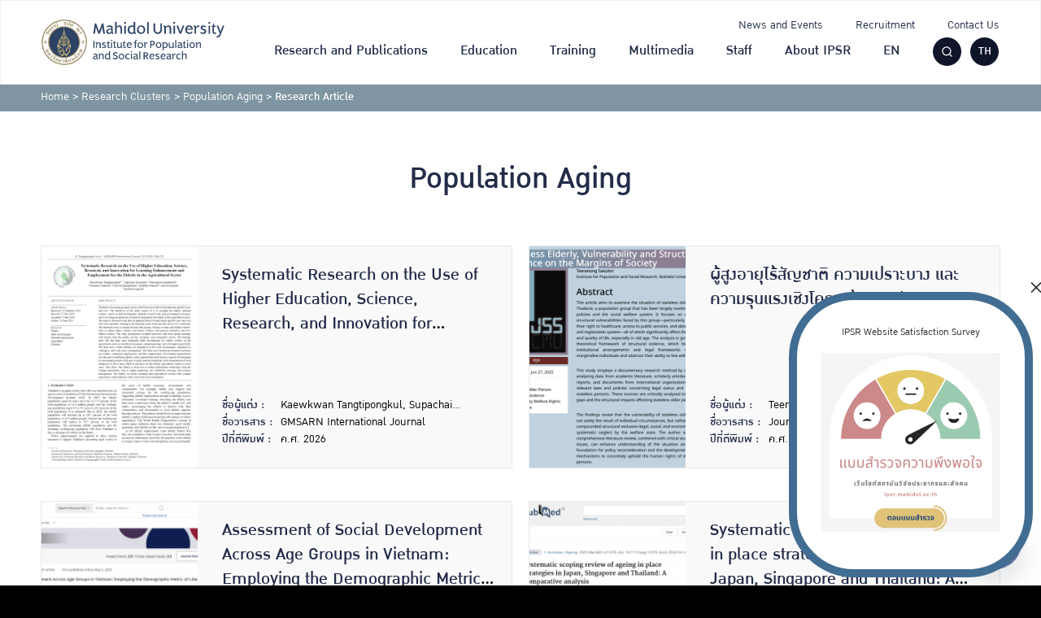

--- FILE ---
content_type: text/html; charset=UTF-8
request_url: https://ipsr.mahidol.ac.th/en/research-cluster/population-aging/research-article/
body_size: 31315
content:
<!DOCTYPE html>
<html lang="en-US">

<head>
    <meta charset="UTF-8">
    <meta name="viewport" content="width=device-width, initial-scale=1">
    <link rel="profile" href="http://gmpg.org/xfn/11">
    <meta name='robots' content='index, follow, max-image-preview:large, max-snippet:-1, max-video-preview:-1' />
	<style>img:is([sizes="auto" i], [sizes^="auto," i]) { contain-intrinsic-size: 3000px 1500px }</style>
	<link rel="alternate" hreflang="th" href="https://ipsr.mahidol.ac.th/research-cluster/population-aging/research-article/" />
<link rel="alternate" hreflang="en" href="https://ipsr.mahidol.ac.th/en/research-cluster/population-aging/research-article/" />
<link rel="alternate" hreflang="x-default" href="https://ipsr.mahidol.ac.th/research-cluster/population-aging/research-article/" />

<!-- Google Tag Manager for WordPress by gtm4wp.com -->
<script data-cfasync="false" data-pagespeed-no-defer>
	var gtm4wp_datalayer_name = "dataLayer";
	var dataLayer = dataLayer || [];
</script>
<!-- End Google Tag Manager for WordPress by gtm4wp.com -->
	<!-- This site is optimized with the Yoast SEO plugin v26.0 - https://yoast.com/wordpress/plugins/seo/ -->
	<title>Research Article - สถาบันวิจัยประชากรและสังคม มหาวิทยาลัยมหิดล</title>
	<link rel="canonical" href="https://ipsr.mahidol.ac.th/en/research-cluster/population-aging/research-article/" />
	<meta property="og:locale" content="en_US" />
	<meta property="og:type" content="article" />
	<meta property="og:title" content="Research Article - สถาบันวิจัยประชากรและสังคม มหาวิทยาลัยมหิดล" />
	<meta property="og:url" content="https://ipsr.mahidol.ac.th/en/research-cluster/population-aging/research-article/" />
	<meta property="og:site_name" content="สถาบันวิจัยประชากรและสังคม มหาวิทยาลัยมหิดล" />
	<meta property="article:modified_time" content="2022-03-16T03:53:03+00:00" />
	<meta name="twitter:card" content="summary_large_image" />
	<script type="application/ld+json" class="yoast-schema-graph">{"@context":"https://schema.org","@graph":[{"@type":"WebPage","@id":"https://ipsr.mahidol.ac.th/en/research-cluster/population-aging/research-article/","url":"https://ipsr.mahidol.ac.th/en/research-cluster/population-aging/research-article/","name":"Research Article - สถาบันวิจัยประชากรและสังคม มหาวิทยาลัยมหิดล","isPartOf":{"@id":"https://ipsr.mahidol.ac.th/#website"},"datePublished":"2022-02-17T07:56:06+00:00","dateModified":"2022-03-16T03:53:03+00:00","breadcrumb":{"@id":"https://ipsr.mahidol.ac.th/en/research-cluster/population-aging/research-article/#breadcrumb"},"inLanguage":"en-US","potentialAction":[{"@type":"ReadAction","target":["https://ipsr.mahidol.ac.th/en/research-cluster/population-aging/research-article/"]}]},{"@type":"BreadcrumbList","@id":"https://ipsr.mahidol.ac.th/en/research-cluster/population-aging/research-article/#breadcrumb","itemListElement":[{"@type":"ListItem","position":1,"name":"Home","item":"https://ipsr.mahidol.ac.th/en/"},{"@type":"ListItem","position":2,"name":"Research Clusters","item":"https://ipsr.mahidol.ac.th/en/research-cluster/"},{"@type":"ListItem","position":3,"name":"Population Aging","item":"https://ipsr.mahidol.ac.th/en/research-cluster/population-aging/"},{"@type":"ListItem","position":4,"name":"Research Article"}]},{"@type":"WebSite","@id":"https://ipsr.mahidol.ac.th/#website","url":"https://ipsr.mahidol.ac.th/","name":"สถาบันวิจัยประชากรและสังคม มหาวิทยาลัยมหิดล","description":"IPSR Mahidol University","publisher":{"@id":"https://ipsr.mahidol.ac.th/#organization"},"potentialAction":[{"@type":"SearchAction","target":{"@type":"EntryPoint","urlTemplate":"https://ipsr.mahidol.ac.th/?s={search_term_string}"},"query-input":{"@type":"PropertyValueSpecification","valueRequired":true,"valueName":"search_term_string"}}],"inLanguage":"en-US"},{"@type":"Organization","@id":"https://ipsr.mahidol.ac.th/#organization","name":"สถาบันวิจัยประชากรและสังคม มหาวิทยาลัยมหิดล","url":"https://ipsr.mahidol.ac.th/","logo":{"@type":"ImageObject","inLanguage":"en-US","@id":"https://ipsr.mahidol.ac.th/#/schema/logo/image/","url":"https://ipsr.mahidol.ac.th/wp-content/uploads/2021/12/IPSR-Logo-EN-1.svg","contentUrl":"https://ipsr.mahidol.ac.th/wp-content/uploads/2021/12/IPSR-Logo-EN-1.svg","width":300,"height":80,"caption":"สถาบันวิจัยประชากรและสังคม มหาวิทยาลัยมหิดล"},"image":{"@id":"https://ipsr.mahidol.ac.th/#/schema/logo/image/"}}]}</script>
	<!-- / Yoast SEO plugin. -->



<link rel="alternate" type="application/rss+xml" title="สถาบันวิจัยประชากรและสังคม มหาวิทยาลัยมหิดล &raquo; Feed" href="https://ipsr.mahidol.ac.th/en/feed/" />
<link rel="alternate" type="application/rss+xml" title="สถาบันวิจัยประชากรและสังคม มหาวิทยาลัยมหิดล &raquo; Comments Feed" href="https://ipsr.mahidol.ac.th/en/comments/feed/" />
<style id='wp-emoji-styles-inline-css' type='text/css'>

	img.wp-smiley, img.emoji {
		display: inline !important;
		border: none !important;
		box-shadow: none !important;
		height: 1em !important;
		width: 1em !important;
		margin: 0 0.07em !important;
		vertical-align: -0.1em !important;
		background: none !important;
		padding: 0 !important;
	}
</style>
<link rel='stylesheet' id='wp-block-library-css' href='https://ipsr.mahidol.ac.th/wp-includes/css/dist/block-library/style.min.css?ver=6.8.2' type='text/css' media='all' />
<style id='classic-theme-styles-inline-css' type='text/css'>
/*! This file is auto-generated */
.wp-block-button__link{color:#fff;background-color:#32373c;border-radius:9999px;box-shadow:none;text-decoration:none;padding:calc(.667em + 2px) calc(1.333em + 2px);font-size:1.125em}.wp-block-file__button{background:#32373c;color:#fff;text-decoration:none}
</style>
<style id='safe-svg-svg-icon-style-inline-css' type='text/css'>
.safe-svg-cover{text-align:center}.safe-svg-cover .safe-svg-inside{display:inline-block;max-width:100%}.safe-svg-cover svg{fill:currentColor;height:100%;max-height:100%;max-width:100%;width:100%}

</style>
<link rel='stylesheet' id='wp-components-css' href='https://ipsr.mahidol.ac.th/wp-includes/css/dist/components/style.min.css?ver=6.8.2' type='text/css' media='all' />
<link rel='stylesheet' id='wp-preferences-css' href='https://ipsr.mahidol.ac.th/wp-includes/css/dist/preferences/style.min.css?ver=6.8.2' type='text/css' media='all' />
<link rel='stylesheet' id='wp-block-editor-css' href='https://ipsr.mahidol.ac.th/wp-includes/css/dist/block-editor/style.min.css?ver=6.8.2' type='text/css' media='all' />
<link rel='stylesheet' id='popup-maker-block-library-style-css' href='https://ipsr.mahidol.ac.th/wp-content/plugins/popup-maker/dist/packages/block-library-style.css?ver=dbea705cfafe089d65f1' type='text/css' media='all' />
<style id='global-styles-inline-css' type='text/css'>
:root{--wp--preset--aspect-ratio--square: 1;--wp--preset--aspect-ratio--4-3: 4/3;--wp--preset--aspect-ratio--3-4: 3/4;--wp--preset--aspect-ratio--3-2: 3/2;--wp--preset--aspect-ratio--2-3: 2/3;--wp--preset--aspect-ratio--16-9: 16/9;--wp--preset--aspect-ratio--9-16: 9/16;--wp--preset--color--black: #000000;--wp--preset--color--cyan-bluish-gray: #abb8c3;--wp--preset--color--white: #ffffff;--wp--preset--color--pale-pink: #f78da7;--wp--preset--color--vivid-red: #cf2e2e;--wp--preset--color--luminous-vivid-orange: #ff6900;--wp--preset--color--luminous-vivid-amber: #fcb900;--wp--preset--color--light-green-cyan: #7bdcb5;--wp--preset--color--vivid-green-cyan: #00d084;--wp--preset--color--pale-cyan-blue: #8ed1fc;--wp--preset--color--vivid-cyan-blue: #0693e3;--wp--preset--color--vivid-purple: #9b51e0;--wp--preset--color--very-light-gray: #eeeeee;--wp--preset--color--very-dark-gray: #313131;--wp--preset--color--kb-palette-1: #192c65;--wp--preset--color--kb-palette-3: #6d99b4;--wp--preset--color--kb-palette-4: #ffad34;--wp--preset--gradient--vivid-cyan-blue-to-vivid-purple: linear-gradient(135deg,rgba(6,147,227,1) 0%,rgb(155,81,224) 100%);--wp--preset--gradient--light-green-cyan-to-vivid-green-cyan: linear-gradient(135deg,rgb(122,220,180) 0%,rgb(0,208,130) 100%);--wp--preset--gradient--luminous-vivid-amber-to-luminous-vivid-orange: linear-gradient(135deg,rgba(252,185,0,1) 0%,rgba(255,105,0,1) 100%);--wp--preset--gradient--luminous-vivid-orange-to-vivid-red: linear-gradient(135deg,rgba(255,105,0,1) 0%,rgb(207,46,46) 100%);--wp--preset--gradient--very-light-gray-to-cyan-bluish-gray: linear-gradient(135deg,rgb(238,238,238) 0%,rgb(169,184,195) 100%);--wp--preset--gradient--cool-to-warm-spectrum: linear-gradient(135deg,rgb(74,234,220) 0%,rgb(151,120,209) 20%,rgb(207,42,186) 40%,rgb(238,44,130) 60%,rgb(251,105,98) 80%,rgb(254,248,76) 100%);--wp--preset--gradient--blush-light-purple: linear-gradient(135deg,rgb(255,206,236) 0%,rgb(152,150,240) 100%);--wp--preset--gradient--blush-bordeaux: linear-gradient(135deg,rgb(254,205,165) 0%,rgb(254,45,45) 50%,rgb(107,0,62) 100%);--wp--preset--gradient--luminous-dusk: linear-gradient(135deg,rgb(255,203,112) 0%,rgb(199,81,192) 50%,rgb(65,88,208) 100%);--wp--preset--gradient--pale-ocean: linear-gradient(135deg,rgb(255,245,203) 0%,rgb(182,227,212) 50%,rgb(51,167,181) 100%);--wp--preset--gradient--electric-grass: linear-gradient(135deg,rgb(202,248,128) 0%,rgb(113,206,126) 100%);--wp--preset--gradient--midnight: linear-gradient(135deg,rgb(2,3,129) 0%,rgb(40,116,252) 100%);--wp--preset--font-size--small: 13px;--wp--preset--font-size--medium: 20px;--wp--preset--font-size--large: 36px;--wp--preset--font-size--x-large: 42px;--wp--preset--spacing--20: 0.44rem;--wp--preset--spacing--30: 0.67rem;--wp--preset--spacing--40: 1rem;--wp--preset--spacing--50: 1.5rem;--wp--preset--spacing--60: 2.25rem;--wp--preset--spacing--70: 3.38rem;--wp--preset--spacing--80: 5.06rem;--wp--preset--shadow--natural: 6px 6px 9px rgba(0, 0, 0, 0.2);--wp--preset--shadow--deep: 12px 12px 50px rgba(0, 0, 0, 0.4);--wp--preset--shadow--sharp: 6px 6px 0px rgba(0, 0, 0, 0.2);--wp--preset--shadow--outlined: 6px 6px 0px -3px rgba(255, 255, 255, 1), 6px 6px rgba(0, 0, 0, 1);--wp--preset--shadow--crisp: 6px 6px 0px rgba(0, 0, 0, 1);}:where(.is-layout-flex){gap: 0.5em;}:where(.is-layout-grid){gap: 0.5em;}body .is-layout-flex{display: flex;}.is-layout-flex{flex-wrap: wrap;align-items: center;}.is-layout-flex > :is(*, div){margin: 0;}body .is-layout-grid{display: grid;}.is-layout-grid > :is(*, div){margin: 0;}:where(.wp-block-columns.is-layout-flex){gap: 2em;}:where(.wp-block-columns.is-layout-grid){gap: 2em;}:where(.wp-block-post-template.is-layout-flex){gap: 1.25em;}:where(.wp-block-post-template.is-layout-grid){gap: 1.25em;}.has-black-color{color: var(--wp--preset--color--black) !important;}.has-cyan-bluish-gray-color{color: var(--wp--preset--color--cyan-bluish-gray) !important;}.has-white-color{color: var(--wp--preset--color--white) !important;}.has-pale-pink-color{color: var(--wp--preset--color--pale-pink) !important;}.has-vivid-red-color{color: var(--wp--preset--color--vivid-red) !important;}.has-luminous-vivid-orange-color{color: var(--wp--preset--color--luminous-vivid-orange) !important;}.has-luminous-vivid-amber-color{color: var(--wp--preset--color--luminous-vivid-amber) !important;}.has-light-green-cyan-color{color: var(--wp--preset--color--light-green-cyan) !important;}.has-vivid-green-cyan-color{color: var(--wp--preset--color--vivid-green-cyan) !important;}.has-pale-cyan-blue-color{color: var(--wp--preset--color--pale-cyan-blue) !important;}.has-vivid-cyan-blue-color{color: var(--wp--preset--color--vivid-cyan-blue) !important;}.has-vivid-purple-color{color: var(--wp--preset--color--vivid-purple) !important;}.has-black-background-color{background-color: var(--wp--preset--color--black) !important;}.has-cyan-bluish-gray-background-color{background-color: var(--wp--preset--color--cyan-bluish-gray) !important;}.has-white-background-color{background-color: var(--wp--preset--color--white) !important;}.has-pale-pink-background-color{background-color: var(--wp--preset--color--pale-pink) !important;}.has-vivid-red-background-color{background-color: var(--wp--preset--color--vivid-red) !important;}.has-luminous-vivid-orange-background-color{background-color: var(--wp--preset--color--luminous-vivid-orange) !important;}.has-luminous-vivid-amber-background-color{background-color: var(--wp--preset--color--luminous-vivid-amber) !important;}.has-light-green-cyan-background-color{background-color: var(--wp--preset--color--light-green-cyan) !important;}.has-vivid-green-cyan-background-color{background-color: var(--wp--preset--color--vivid-green-cyan) !important;}.has-pale-cyan-blue-background-color{background-color: var(--wp--preset--color--pale-cyan-blue) !important;}.has-vivid-cyan-blue-background-color{background-color: var(--wp--preset--color--vivid-cyan-blue) !important;}.has-vivid-purple-background-color{background-color: var(--wp--preset--color--vivid-purple) !important;}.has-black-border-color{border-color: var(--wp--preset--color--black) !important;}.has-cyan-bluish-gray-border-color{border-color: var(--wp--preset--color--cyan-bluish-gray) !important;}.has-white-border-color{border-color: var(--wp--preset--color--white) !important;}.has-pale-pink-border-color{border-color: var(--wp--preset--color--pale-pink) !important;}.has-vivid-red-border-color{border-color: var(--wp--preset--color--vivid-red) !important;}.has-luminous-vivid-orange-border-color{border-color: var(--wp--preset--color--luminous-vivid-orange) !important;}.has-luminous-vivid-amber-border-color{border-color: var(--wp--preset--color--luminous-vivid-amber) !important;}.has-light-green-cyan-border-color{border-color: var(--wp--preset--color--light-green-cyan) !important;}.has-vivid-green-cyan-border-color{border-color: var(--wp--preset--color--vivid-green-cyan) !important;}.has-pale-cyan-blue-border-color{border-color: var(--wp--preset--color--pale-cyan-blue) !important;}.has-vivid-cyan-blue-border-color{border-color: var(--wp--preset--color--vivid-cyan-blue) !important;}.has-vivid-purple-border-color{border-color: var(--wp--preset--color--vivid-purple) !important;}.has-vivid-cyan-blue-to-vivid-purple-gradient-background{background: var(--wp--preset--gradient--vivid-cyan-blue-to-vivid-purple) !important;}.has-light-green-cyan-to-vivid-green-cyan-gradient-background{background: var(--wp--preset--gradient--light-green-cyan-to-vivid-green-cyan) !important;}.has-luminous-vivid-amber-to-luminous-vivid-orange-gradient-background{background: var(--wp--preset--gradient--luminous-vivid-amber-to-luminous-vivid-orange) !important;}.has-luminous-vivid-orange-to-vivid-red-gradient-background{background: var(--wp--preset--gradient--luminous-vivid-orange-to-vivid-red) !important;}.has-very-light-gray-to-cyan-bluish-gray-gradient-background{background: var(--wp--preset--gradient--very-light-gray-to-cyan-bluish-gray) !important;}.has-cool-to-warm-spectrum-gradient-background{background: var(--wp--preset--gradient--cool-to-warm-spectrum) !important;}.has-blush-light-purple-gradient-background{background: var(--wp--preset--gradient--blush-light-purple) !important;}.has-blush-bordeaux-gradient-background{background: var(--wp--preset--gradient--blush-bordeaux) !important;}.has-luminous-dusk-gradient-background{background: var(--wp--preset--gradient--luminous-dusk) !important;}.has-pale-ocean-gradient-background{background: var(--wp--preset--gradient--pale-ocean) !important;}.has-electric-grass-gradient-background{background: var(--wp--preset--gradient--electric-grass) !important;}.has-midnight-gradient-background{background: var(--wp--preset--gradient--midnight) !important;}.has-small-font-size{font-size: var(--wp--preset--font-size--small) !important;}.has-medium-font-size{font-size: var(--wp--preset--font-size--medium) !important;}.has-large-font-size{font-size: var(--wp--preset--font-size--large) !important;}.has-x-large-font-size{font-size: var(--wp--preset--font-size--x-large) !important;}
:where(.wp-block-post-template.is-layout-flex){gap: 1.25em;}:where(.wp-block-post-template.is-layout-grid){gap: 1.25em;}
:where(.wp-block-columns.is-layout-flex){gap: 2em;}:where(.wp-block-columns.is-layout-grid){gap: 2em;}
:root :where(.wp-block-pullquote){font-size: 1.5em;line-height: 1.6;}
</style>
<link rel='stylesheet' id='seed-social-css' href='https://ipsr.mahidol.ac.th/wp-content/plugins/seed-social/style.css?ver=2021.02' type='text/css' media='all' />
<link rel='stylesheet' id='wpml-legacy-dropdown-0-css' href='//ipsr.mahidol.ac.th/wp-content/plugins/sitepress-multilingual-cms/templates/language-switchers/legacy-dropdown/style.min.css?ver=1' type='text/css' media='all' />
<link rel='stylesheet' id='wpml-legacy-horizontal-list-0-css' href='//ipsr.mahidol.ac.th/wp-content/plugins/sitepress-multilingual-cms/templates/language-switchers/legacy-list-horizontal/style.min.css?ver=1' type='text/css' media='all' />
<style id='wpml-legacy-horizontal-list-0-inline-css' type='text/css'>
.wpml-ls-statics-footer a {color:#444444;background-color:#ffffff;}.wpml-ls-statics-footer a:hover,.wpml-ls-statics-footer a:focus {color:#000000;background-color:#eeeeee;}.wpml-ls-statics-footer .wpml-ls-current-language>a {color:#444444;background-color:#ffffff;}.wpml-ls-statics-footer .wpml-ls-current-language:hover>a, .wpml-ls-statics-footer .wpml-ls-current-language>a:focus {color:#000000;background-color:#eeeeee;}
</style>
<link rel='stylesheet' id='wpml-menu-item-0-css' href='//ipsr.mahidol.ac.th/wp-content/plugins/sitepress-multilingual-cms/templates/language-switchers/menu-item/style.min.css?ver=1' type='text/css' media='all' />
<link rel='stylesheet' id='s-mobile-css' href='https://ipsr.mahidol.ac.th/wp-content/themes/ipsr/css/mobile.css?ver=6.8.2' type='text/css' media='all' />
<link rel='stylesheet' id='s-desktop-css' href='https://ipsr.mahidol.ac.th/wp-content/themes/ipsr/css/desktop.css?ver=6.8.2' type='text/css' media='(min-width: 1025px)' />
<link rel='stylesheet' id='chaty-front-css-css' href='https://ipsr.mahidol.ac.th/wp-content/plugins/chaty/css/chaty-front.min.css?ver=3.4.81739167341' type='text/css' media='all' />
<link rel='stylesheet' id='popup-maker-site-css' href='https://ipsr.mahidol.ac.th/wp-content/plugins/popup-maker/dist/assets/site.css?ver=1.21.4' type='text/css' media='all' />
<style id='popup-maker-site-inline-css' type='text/css'>
/* Popup Google Fonts */
@import url('//fonts.googleapis.com/css?family=Montserrat:100');

/* Popup Theme 24981: Light Box */
.pum-theme-24981, .pum-theme-lightbox { background-color: rgba( 2, 2, 2, 0.95 ) } 
.pum-theme-24981 .pum-container, .pum-theme-lightbox .pum-container { padding: 10px; border-radius: 0px; border: 1px none #000000; box-shadow: 0px 0px 30px 0px rgba( 2, 2, 2, 0.00 ); background-color: rgba( 2, 2, 2, 0.00 ) } 
.pum-theme-24981 .pum-title, .pum-theme-lightbox .pum-title { color: #000000; text-align: left; text-shadow: 0px 0px 0px rgba( 2, 2, 2, 0.23 ); font-family: inherit; font-weight: 100; font-size: 24px; line-height: 36px } 
.pum-theme-24981 .pum-content, .pum-theme-lightbox .pum-content { color: #1e1e1e; font-family: inherit; font-weight: 100 } 
.pum-theme-24981 .pum-content + .pum-close, .pum-theme-lightbox .pum-content + .pum-close { position: absolute; height: 26px; width: 26px; left: auto; right: -13px; bottom: auto; top: -13px; padding: 0px; color: #ffffff; font-family: Arial; font-weight: 100; font-size: 24px; line-height: 24px; border: 2px solid #ffffff; border-radius: 26px; box-shadow: 0px 0px 15px 1px rgba( 2, 2, 2, 0.75 ); text-shadow: 0px 0px 0px rgba( 0, 0, 0, 0.23 ); background-color: rgba( 0, 0, 0, 1.00 ) } 

/* Popup Theme 24983: Hello Box */
.pum-theme-24983, .pum-theme-hello-box { background-color: rgba( 0, 0, 0, 0.75 ) } 
.pum-theme-24983 .pum-container, .pum-theme-hello-box .pum-container { padding: 30px; border-radius: 80px; border: 10px solid #1e73be; box-shadow: 0px 0px 0px 0px rgba( 2, 2, 2, 0.00 ); background-color: rgba( 255, 255, 255, 1.00 ) } 
.pum-theme-24983 .pum-title, .pum-theme-hello-box .pum-title { color: #2d2d2d; text-align: left; text-shadow: 0px 0px 0px rgba( 2, 2, 2, 0.23 ); font-family: Montserrat; font-weight: 100; font-size: 32px; line-height: 36px } 
.pum-theme-24983 .pum-content, .pum-theme-hello-box .pum-content { color: #2d2d2d; font-family: inherit; font-weight: 100 } 
.pum-theme-24983 .pum-content + .pum-close, .pum-theme-hello-box .pum-content + .pum-close { position: absolute; height: auto; width: auto; left: auto; right: -30px; bottom: auto; top: -30px; padding: 0px; color: #2d2d2d; font-family: Times New Roman; font-weight: 100; font-size: 32px; line-height: 28px; border: 1px none #ffffff; border-radius: 28px; box-shadow: 0px 0px 0px 0px rgba( 2, 2, 2, 0.23 ); text-shadow: 0px 0px 0px rgba( 0, 0, 0, 0.23 ); background-color: rgba( 255, 255, 255, 1.00 ) } 

/* Popup Theme 24980: Default Theme */
.pum-theme-24980, .pum-theme-default-theme { background-color: rgba( 255, 255, 255, 1.00 ) } 
.pum-theme-24980 .pum-container, .pum-theme-default-theme .pum-container { padding: 18px; border-radius: 0px; border: 1px none #000000; box-shadow: 1px 1px 3px 0px rgba( 2, 2, 2, 0.23 ); background-color: rgba( 249, 249, 249, 1.00 ) } 
.pum-theme-24980 .pum-title, .pum-theme-default-theme .pum-title { color: #000000; text-align: left; text-shadow: 0px 0px 0px rgba( 2, 2, 2, 0.23 ); font-family: inherit; font-weight: 400; font-size: 32px; font-style: normal; line-height: 36px } 
.pum-theme-24980 .pum-content, .pum-theme-default-theme .pum-content { color: #8c8c8c; font-family: inherit; font-weight: 400; font-style: inherit } 
.pum-theme-24980 .pum-content + .pum-close, .pum-theme-default-theme .pum-content + .pum-close { position: absolute; height: auto; width: auto; left: auto; right: 0px; bottom: auto; top: 0px; padding: 8px; color: #ffffff; font-family: inherit; font-weight: 400; font-size: 12px; font-style: inherit; line-height: 36px; border: 1px none #ffffff; border-radius: 0px; box-shadow: 1px 1px 3px 0px rgba( 2, 2, 2, 0.23 ); text-shadow: 0px 0px 0px rgba( 0, 0, 0, 0.23 ); background-color: rgba( 0, 183, 205, 1.00 ) } 

/* Popup Theme 24982: Enterprise Blue */
.pum-theme-24982, .pum-theme-enterprise-blue { background-color: rgba( 0, 0, 0, 0.70 ) } 
.pum-theme-24982 .pum-container, .pum-theme-enterprise-blue .pum-container { padding: 28px; border-radius: 5px; border: 1px none #000000; box-shadow: 0px 10px 25px 4px rgba( 2, 2, 2, 0.50 ); background-color: rgba( 255, 255, 255, 1.00 ) } 
.pum-theme-24982 .pum-title, .pum-theme-enterprise-blue .pum-title { color: #315b7c; text-align: left; text-shadow: 0px 0px 0px rgba( 2, 2, 2, 0.23 ); font-family: inherit; font-weight: 100; font-size: 34px; line-height: 36px } 
.pum-theme-24982 .pum-content, .pum-theme-enterprise-blue .pum-content { color: #2d2d2d; font-family: inherit; font-weight: 100 } 
.pum-theme-24982 .pum-content + .pum-close, .pum-theme-enterprise-blue .pum-content + .pum-close { position: absolute; height: 28px; width: 28px; left: auto; right: 8px; bottom: auto; top: 8px; padding: 4px; color: #ffffff; font-family: Times New Roman; font-weight: 100; font-size: 20px; line-height: 20px; border: 1px none #ffffff; border-radius: 42px; box-shadow: 0px 0px 0px 0px rgba( 2, 2, 2, 0.23 ); text-shadow: 0px 0px 0px rgba( 0, 0, 0, 0.23 ); background-color: rgba( 49, 91, 124, 1.00 ) } 

/* Popup Theme 24984: Cutting Edge */
.pum-theme-24984, .pum-theme-cutting-edge { background-color: rgba( 0, 0, 0, 0.50 ) } 
.pum-theme-24984 .pum-container, .pum-theme-cutting-edge .pum-container { padding: 18px; border-radius: 0px; border: 1px none #000000; box-shadow: 0px 10px 25px 0px rgba( 2, 2, 2, 0.50 ); background-color: rgba( 30, 115, 190, 1.00 ) } 
.pum-theme-24984 .pum-title, .pum-theme-cutting-edge .pum-title { color: #ffffff; text-align: left; text-shadow: 0px 0px 0px rgba( 2, 2, 2, 0.23 ); font-family: Sans-Serif; font-weight: 100; font-size: 26px; line-height: 28px } 
.pum-theme-24984 .pum-content, .pum-theme-cutting-edge .pum-content { color: #ffffff; font-family: inherit; font-weight: 100 } 
.pum-theme-24984 .pum-content + .pum-close, .pum-theme-cutting-edge .pum-content + .pum-close { position: absolute; height: 24px; width: 24px; left: auto; right: 0px; bottom: auto; top: 0px; padding: 0px; color: #1e73be; font-family: Times New Roman; font-weight: 100; font-size: 32px; line-height: 24px; border: 1px none #ffffff; border-radius: 0px; box-shadow: -1px 1px 1px 0px rgba( 2, 2, 2, 0.10 ); text-shadow: -1px 1px 1px rgba( 0, 0, 0, 0.10 ); background-color: rgba( 238, 238, 34, 1.00 ) } 

/* Popup Theme 24985: Framed Border */
.pum-theme-24985, .pum-theme-framed-border { background-color: rgba( 255, 255, 255, 0.50 ) } 
.pum-theme-24985 .pum-container, .pum-theme-framed-border .pum-container { padding: 18px; border-radius: 0px; border: 20px outset #dd3333; box-shadow: 1px 1px 3px 0px rgba( 2, 2, 2, 0.97 ) inset; background-color: rgba( 255, 251, 239, 1.00 ) } 
.pum-theme-24985 .pum-title, .pum-theme-framed-border .pum-title { color: #000000; text-align: left; text-shadow: 0px 0px 0px rgba( 2, 2, 2, 0.23 ); font-family: inherit; font-weight: 100; font-size: 32px; line-height: 36px } 
.pum-theme-24985 .pum-content, .pum-theme-framed-border .pum-content { color: #2d2d2d; font-family: inherit; font-weight: 100 } 
.pum-theme-24985 .pum-content + .pum-close, .pum-theme-framed-border .pum-content + .pum-close { position: absolute; height: 20px; width: 20px; left: auto; right: -20px; bottom: auto; top: -20px; padding: 0px; color: #ffffff; font-family: Tahoma; font-weight: 700; font-size: 16px; line-height: 18px; border: 1px none #ffffff; border-radius: 0px; box-shadow: 0px 0px 0px 0px rgba( 2, 2, 2, 0.23 ); text-shadow: 0px 0px 0px rgba( 0, 0, 0, 0.23 ); background-color: rgba( 0, 0, 0, 0.55 ) } 

/* Popup Theme 24986: Floating Bar - Soft Blue */
.pum-theme-24986, .pum-theme-floating-bar { background-color: rgba( 255, 255, 255, 0.00 ) } 
.pum-theme-24986 .pum-container, .pum-theme-floating-bar .pum-container { padding: 8px; border-radius: 0px; border: 1px none #000000; box-shadow: 1px 1px 3px 0px rgba( 2, 2, 2, 0.23 ); background-color: rgba( 238, 246, 252, 1.00 ) } 
.pum-theme-24986 .pum-title, .pum-theme-floating-bar .pum-title { color: #505050; text-align: left; text-shadow: 0px 0px 0px rgba( 2, 2, 2, 0.23 ); font-family: inherit; font-weight: 400; font-size: 32px; line-height: 36px } 
.pum-theme-24986 .pum-content, .pum-theme-floating-bar .pum-content { color: #505050; font-family: inherit; font-weight: 400 } 
.pum-theme-24986 .pum-content + .pum-close, .pum-theme-floating-bar .pum-content + .pum-close { position: absolute; height: 18px; width: 18px; left: auto; right: 5px; bottom: auto; top: 50%; padding: 0px; color: #505050; font-family: Sans-Serif; font-weight: 700; font-size: 15px; line-height: 18px; border: 1px solid #505050; border-radius: 15px; box-shadow: 0px 0px 0px 0px rgba( 2, 2, 2, 0.00 ); text-shadow: 0px 0px 0px rgba( 0, 0, 0, 0.00 ); background-color: rgba( 255, 255, 255, 0.00 ); transform: translate(0, -50%) } 

/* Popup Theme 24987: Content Only - For use with page builders or block editor */
.pum-theme-24987, .pum-theme-content-only { background-color: rgba( 0, 0, 0, 0.70 ) } 
.pum-theme-24987 .pum-container, .pum-theme-content-only .pum-container { padding: 0px; border-radius: 0px; border: 1px none #000000; box-shadow: 0px 0px 0px 0px rgba( 2, 2, 2, 0.00 ) } 
.pum-theme-24987 .pum-title, .pum-theme-content-only .pum-title { color: #000000; text-align: left; text-shadow: 0px 0px 0px rgba( 2, 2, 2, 0.23 ); font-family: inherit; font-weight: 400; font-size: 32px; line-height: 36px } 
.pum-theme-24987 .pum-content, .pum-theme-content-only .pum-content { color: #8c8c8c; font-family: inherit; font-weight: 400 } 
.pum-theme-24987 .pum-content + .pum-close, .pum-theme-content-only .pum-content + .pum-close { position: absolute; height: 18px; width: 18px; left: auto; right: 7px; bottom: auto; top: 7px; padding: 0px; color: #000000; font-family: inherit; font-weight: 700; font-size: 20px; line-height: 20px; border: 1px none #ffffff; border-radius: 15px; box-shadow: 0px 0px 0px 0px rgba( 2, 2, 2, 0.00 ); text-shadow: 0px 0px 0px rgba( 0, 0, 0, 0.00 ); background-color: rgba( 255, 255, 255, 0.00 ) } 

#pum-46514 {z-index: 1999999999}
#pum-44670 {z-index: 1999999999}
#pum-44360 {z-index: 1999999999}
#pum-41842 {z-index: 1999999999}
#pum-31371 {z-index: 1999999999}
#pum-31319 {z-index: 1999999999}
#pum-28393 {z-index: 1999999999}
#pum-28148 {z-index: 1999999999}
#pum-27951 {z-index: 1999999999}
#pum-25088 {z-index: 1999999999}

</style>
<style id='generateblocks-inline-css' type='text/css'>
.gb-container-5101230c{background-color:#192c65;}.gb-container-5101230c > .gb-inside-container{padding:50px 50px 70px;}.gb-grid-wrapper > .gb-grid-column-5101230c > .gb-container{display:flex;flex-direction:column;height:100%;}.gb-container-8265989c > .gb-inside-container{padding-right:15px;}.gb-grid-wrapper > .gb-grid-column-8265989c{width:25%;}.gb-grid-wrapper > .gb-grid-column-8265989c > .gb-container{display:flex;flex-direction:column;height:100%;}.gb-container-446697e9{margin-right:5px;}.gb-grid-wrapper > .gb-grid-column-446697e9{width:35%;}.gb-grid-wrapper > .gb-grid-column-446697e9 > .gb-container{display:flex;flex-direction:column;height:100%;}.gb-grid-wrapper > .gb-grid-column-4aa5499b{width:65%;}.gb-grid-wrapper > .gb-grid-column-4aa5499b > .gb-container{display:flex;flex-direction:column;height:100%;}.gb-container-055e9df1{margin-right:5px;}.gb-grid-wrapper > .gb-grid-column-055e9df1{width:35%;}.gb-grid-wrapper > .gb-grid-column-055e9df1 > .gb-container{display:flex;flex-direction:column;height:100%;}.gb-grid-wrapper > .gb-grid-column-805553f5{width:65%;}.gb-grid-wrapper > .gb-grid-column-805553f5 > .gb-container{display:flex;flex-direction:column;height:100%;}.gb-container-361db567{margin-right:5px;}.gb-grid-wrapper > .gb-grid-column-361db567{width:35%;}.gb-grid-wrapper > .gb-grid-column-361db567 > .gb-container{display:flex;flex-direction:column;height:100%;}.gb-grid-wrapper > .gb-grid-column-c5cd27dd{width:65%;}.gb-grid-wrapper > .gb-grid-column-c5cd27dd > .gb-container{display:flex;flex-direction:column;height:100%;}.gb-grid-wrapper > .gb-grid-column-2bede2e6{width:25%;}.gb-grid-wrapper > .gb-grid-column-2bede2e6 > .gb-container{display:flex;flex-direction:column;height:100%;}.gb-grid-wrapper > .gb-grid-column-d1f54253{width:25%;}.gb-grid-wrapper > .gb-grid-column-d1f54253 > .gb-container{display:flex;flex-direction:column;height:100%;}.gb-grid-wrapper > .gb-grid-column-5c0def7a{width:25%;}.gb-grid-wrapper > .gb-grid-column-5c0def7a > .gb-container{display:flex;flex-direction:column;height:100%;}.gb-container-f791a09f{text-align:right;}.gb-grid-wrapper > .gb-grid-column-f791a09f{width:100%;}.gb-grid-wrapper > .gb-grid-column-f791a09f > .gb-container{display:flex;flex-direction:column;height:100%;}.gb-container-d241a494{text-align:right;}.gb-grid-wrapper > .gb-grid-column-d241a494{width:100%;}.gb-grid-wrapper > .gb-grid-column-d241a494 > .gb-container{display:flex;flex-direction:column;height:100%;}.gb-grid-wrapper-265722b8{display:flex;flex-wrap:wrap;}.gb-grid-wrapper-265722b8 > .gb-grid-column{box-sizing:border-box;}.gb-grid-wrapper-a711346f{display:flex;flex-wrap:wrap;}.gb-grid-wrapper-a711346f > .gb-grid-column{box-sizing:border-box;padding-left:0px;}.gb-grid-wrapper-36c4c4a3{display:flex;flex-wrap:wrap;}.gb-grid-wrapper-36c4c4a3 > .gb-grid-column{box-sizing:border-box;}h5.gb-headline-06233826{line-height:1em;font-weight:500;padding-top:0px;margin-bottom:0px;color:#ffffff;}h5.gb-headline-406e70d7{font-size:18px;color:#ffad34;display:flex;align-items:center;}h5.gb-headline-406e70d7 .gb-icon{line-height:0;padding-right:16px;display:inline-flex;}h5.gb-headline-406e70d7 .gb-icon svg{width:20px;height:20px;fill:currentColor;}h5.gb-headline-c26b6205{font-size:18px;font-weight:400;padding:0;margin:0;color:#ffffff;}h3.gb-headline-3ac61fc5{margin-bottom:0px;color:#ffffff;}h6.gb-headline-47d4d1dc{font-size:18px;margin-bottom:8px;display:flex;align-items:center;}h6.gb-headline-47d4d1dc a{color:#ffffff;}h6.gb-headline-47d4d1dc a:hover{color:#ffad34;}h6.gb-headline-47d4d1dc .gb-icon{line-height:0;color:#ffad34;padding-right:10px;display:inline-flex;}h6.gb-headline-47d4d1dc .gb-icon svg{width:12px;height:12px;fill:currentColor;}h3.gb-headline-e660c1e3{margin-bottom:0px;color:#ffffff;}h3.gb-headline-ea74b0d5{font-size:18px;margin-bottom:4px;color:#ffffff;}h3.gb-headline-ea74b0d5 a{color:#ffffff;}h3.gb-headline-ea74b0d5 a:hover{color:#ffad34;}h3.gb-headline-0c51744d{font-size:18px;margin-bottom:4px;color:#ffffff;}h3.gb-headline-0c51744d a{color:#ffffff;}h3.gb-headline-0c51744d a:hover{color:#ffad34;}@media (max-width: 1024px) {.gb-container-5101230c > .gb-inside-container{padding:50px 30px 0;}.gb-grid-wrapper > .gb-grid-column-8265989c{width:100%;}.gb-grid-wrapper > .gb-grid-column-446697e9{width:35%;}.gb-grid-wrapper > .gb-grid-column-4aa5499b{width:65%;}.gb-grid-wrapper > .gb-grid-column-2bede2e6{width:100%;}.gb-grid-wrapper > .gb-grid-column-d1f54253{width:100%;}.gb-grid-wrapper > .gb-grid-column-5c0def7a{width:100%;}.gb-container-f791a09f{text-align:center;}.gb-grid-wrapper > .gb-grid-column-f791a09f{width:50%;}.gb-container-d241a494{text-align:center;}.gb-grid-wrapper > .gb-grid-column-d241a494{width:50%;}.gb-grid-wrapper-265722b8 > .gb-grid-column{padding-bottom:30px;}h3.gb-headline-ea74b0d5{font-size:20px;}h3.gb-headline-0c51744d{font-size:20px;}}@media (max-width: 767px) {.gb-grid-wrapper > .gb-grid-column-8265989c{width:100%;}.gb-grid-wrapper > .gb-grid-column-446697e9{width:auto;flex-basis:40%;}.gb-grid-wrapper > .gb-grid-column-4aa5499b{width:60%;flex-basis:60%;}.gb-grid-wrapper > .gb-grid-column-055e9df1{width:100%;}.gb-grid-wrapper > .gb-grid-column-805553f5{width:100%;}.gb-grid-wrapper > .gb-grid-column-361db567{width:100%;}.gb-grid-wrapper > .gb-grid-column-c5cd27dd{width:100%;}.gb-grid-wrapper > .gb-grid-column-2bede2e6{width:100%;}.gb-grid-wrapper > .gb-grid-column-d1f54253{width:100%;}.gb-grid-wrapper > .gb-grid-column-5c0def7a{width:100%;}.gb-container-f791a09f{text-align:center;}.gb-grid-wrapper > .gb-grid-column-f791a09f{width:50%;}.gb-container-d241a494{text-align:center;}.gb-grid-wrapper > .gb-grid-column-d241a494{width:50%;}}:root{--gb-container-width:1100px;}.gb-container .wp-block-image img{vertical-align:middle;}.gb-grid-wrapper .wp-block-image{margin-bottom:0;}.gb-highlight{background:none;}.gb-shape{line-height:0;}
</style>
<style id='kadence-blocks-global-variables-inline-css' type='text/css'>
:root {--global-kb-font-size-sm:clamp(0.8rem, 0.73rem + 0.217vw, 0.9rem);--global-kb-font-size-md:clamp(1.1rem, 0.995rem + 0.326vw, 1.25rem);--global-kb-font-size-lg:clamp(1.75rem, 1.576rem + 0.543vw, 2rem);--global-kb-font-size-xl:clamp(2.25rem, 1.728rem + 1.63vw, 3rem);--global-kb-font-size-xxl:clamp(2.5rem, 1.456rem + 3.26vw, 4rem);--global-kb-font-size-xxxl:clamp(2.75rem, 0.489rem + 7.065vw, 6rem);}:root {--global-palette1: #3182CE;--global-palette2: #2B6CB0;--global-palette3: #1A202C;--global-palette4: #2D3748;--global-palette5: #4A5568;--global-palette6: #718096;--global-palette7: #EDF2F7;--global-palette8: #F7FAFC;--global-palette9: #ffffff;}
</style>
<style id="kadence_blocks_palette_css">:root .has-kb-palette-1-color{color:#192c65}:root .has-kb-palette-1-background-color{background-color:#192c65}:root .has-kb-palette-3-color{color:#6d99b4}:root .has-kb-palette-3-background-color{background-color:#6d99b4}:root .has-kb-palette-4-color{color:#ffad34}:root .has-kb-palette-4-background-color{background-color:#ffad34}</style><!--n2css--><!--n2js--><script type="text/javascript" src="//ipsr.mahidol.ac.th/wp-content/plugins/sitepress-multilingual-cms/templates/language-switchers/legacy-dropdown/script.min.js?ver=1" id="wpml-legacy-dropdown-0-js"></script>
<script type="text/javascript" src="https://ipsr.mahidol.ac.th/wp-includes/js/jquery/jquery.min.js?ver=3.7.1" id="jquery-core-js"></script>
<script type="text/javascript" src="https://ipsr.mahidol.ac.th/wp-includes/js/jquery/jquery-migrate.min.js?ver=3.4.1" id="jquery-migrate-js"></script>
<link rel="https://api.w.org/" href="https://ipsr.mahidol.ac.th/en/wp-json/" /><link rel="alternate" title="JSON" type="application/json" href="https://ipsr.mahidol.ac.th/en/wp-json/wp/v2/pages/24292" /><link rel="EditURI" type="application/rsd+xml" title="RSD" href="https://ipsr.mahidol.ac.th/xmlrpc.php?rsd" />
<meta name="generator" content="WordPress 6.8.2" />
<link rel='shortlink' href='https://ipsr.mahidol.ac.th/en/?p=24292' />
<link rel="alternate" title="oEmbed (JSON)" type="application/json+oembed" href="https://ipsr.mahidol.ac.th/en/wp-json/oembed/1.0/embed?url=https%3A%2F%2Fipsr.mahidol.ac.th%2Fen%2Fresearch-cluster%2Fpopulation-aging%2Fresearch-article%2F" />
<link rel="alternate" title="oEmbed (XML)" type="text/xml+oembed" href="https://ipsr.mahidol.ac.th/en/wp-json/oembed/1.0/embed?url=https%3A%2F%2Fipsr.mahidol.ac.th%2Fen%2Fresearch-cluster%2Fpopulation-aging%2Fresearch-article%2F&#038;format=xml" />
<meta name="generator" content="WPML ver:4.5.14 stt:1,52;" />
<!-- Google Tag Manager -->
<script>(function(w,d,s,l,i){w[l]=w[l]||[];w[l].push({'gtm.start':
new Date().getTime(),event:'gtm.js'});var f=d.getElementsByTagName(s)[0],
j=d.createElement(s),dl=l!='dataLayer'?'&l='+l:'';j.async=true;j.src=
'https://www.googletagmanager.com/gtm.js?id='+i+dl;f.parentNode.insertBefore(j,f);
})(window,document,'script','dataLayer','GTM-55V5BHV');</script>
<!-- End Google Tag Manager -->

<!-- Google tag (gtag.js) -->
<script async src="https://www.googletagmanager.com/gtag/js?id=G-8K9STZCG3P"></script>
<script>
  window.dataLayer = window.dataLayer || [];
  function gtag(){dataLayer.push(arguments);}
  gtag('js', new Date());

  gtag('config', 'G-8K9STZCG3P');
</script>
<!-- Google Tag Manager for WordPress by gtm4wp.com -->
<!-- GTM Container placement set to off -->
<script data-cfasync="false" data-pagespeed-no-defer>
	var dataLayer_content = {"pagePostType":"page","pagePostType2":"single-page","pagePostAuthor":"porta-admin"};
	dataLayer.push( dataLayer_content );
</script>
<script data-cfasync="false" data-pagespeed-no-defer>
	console.warn && console.warn("[GTM4WP] Google Tag Manager container code placement set to OFF !!!");
	console.warn && console.warn("[GTM4WP] Data layer codes are active but GTM container must be loaded using custom coding !!!");
</script>
<!-- End Google Tag Manager for WordPress by gtm4wp.com -->    <script>
        document.addEventListener('facetwp-loaded', function() {
            if (FWP.loaded) {
                document.body.scrollTop = 0; // For Safari
                document.documentElement.scrollTop = 0;
            }
        });
    </script>
<style class="wpcode-css-snippet">/** Add GrayScale Filter **/
html {
  -webkit-filter: grayscale(30%); 
  filter: grayscale(50%); 
  filter: gray;
}</style><link rel="icon" href="https://ipsr.mahidol.ac.th/wp-content/uploads/2021/12/favicon.svg" sizes="32x32" />
<link rel="icon" href="https://ipsr.mahidol.ac.th/wp-content/uploads/2021/12/favicon.svg" sizes="192x192" />
<link rel="apple-touch-icon" href="https://ipsr.mahidol.ac.th/wp-content/uploads/2021/12/favicon.svg" />
<meta name="msapplication-TileImage" content="https://ipsr.mahidol.ac.th/wp-content/uploads/2021/12/favicon.svg" />
</head>

<body class="wp-singular page-template page-template-page-templates page-template-research-spec page-template-page-templatesresearch-spec-php page page-id-24292 page-child parent-pageid-24288 wp-custom-logo wp-theme-ipsr">
    <!-- Plugin for FB Comments -->
        <!-- Plugin for FB Comments -->
    <!-- Google Tag Manager (noscript) -->
<noscript><iframe src="https://www.googletagmanager.com/ns.html?id=GTM-55V5BHV"
height="0" width="0" style="display:none;visibility:hidden"></iframe></noscript>
<!-- End Google Tag Manager (noscript) -->
    <a class="skip-link screen-reader-text" href="#content">Skip to content</a>
    <div id="page" class="site">

        <header id="masthead" class="site-header _heading">
            <div class="s-container">

                <div class="site-branding">
                    <div class="site-logo"><a href="https://ipsr.mahidol.ac.th/en/" class="custom-logo-link" rel="home"><img width="300" height="80" src="https://ipsr.mahidol.ac.th/wp-content/uploads/2021/12/IPSR-Logo-EN-1.svg" class="custom-logo" alt="สถาบันวิจัยประชากรและสังคม มหาวิทยาลัยมหิดล" decoding="async" /></a></div>
                </div>

                <!-- Site Header for Desktop -->
                <div class="site-header-d _desktop">
                    <nav class="site-top-d _desktop">
                        <div class="menu-top-menu-en-container"><ul id="menu-top-menu-en" class="menu"><li id="menu-item-27600" class="menu-item menu-item-type-taxonomy menu-item-object-category menu-item-27600"><a href="https://ipsr.mahidol.ac.th/en/category/news-and-events-en/">News and Events</a></li>
<li id="menu-item-37274" class="menu-item menu-item-type-custom menu-item-object-custom menu-item-37274"><a href="https://ipsr.mahidol.ac.th/en/career_type/recruitment-en/">Recruitment</a></li>
<li id="menu-item-40590" class="menu-item menu-item-type-post_type menu-item-object-page menu-item-40590"><a href="https://ipsr.mahidol.ac.th/en/contact-us/">Contact Us</a></li>
</ul></div>                    </nav>
                    <div class="site-menu">
                        <nav id="site-navigation" class="site-nav-d _desktop">
                            <div class="menu-main-menu-th-en-container"><ul id="primary-menu" class="menu"><li id="menu-item-40515" class="menu-item menu-item-type-custom menu-item-object-custom menu-item-has-children menu-item-40515"><a href="#">Research and Publications</a>
<ul class="sub-menu">
	<li id="menu-item-40516" class="menu-item menu-item-type-custom menu-item-object-custom menu-item-has-children menu-item-40516"><a href="#">Research</a>
	<ul class="sub-menu">
		<li id="menu-item-40627" class="menu-item menu-item-type-post_type menu-item-object-page current-page-ancestor menu-item-40627"><a href="https://ipsr.mahidol.ac.th/en/research-cluster/">Research Clusters</a></li>
		<li id="menu-item-40626" class="menu-item menu-item-type-post_type menu-item-object-page menu-item-40626"><a href="https://ipsr.mahidol.ac.th/en/research-project-all/">Research Projects</a></li>
		<li id="menu-item-40628" class="menu-item menu-item-type-post_type menu-item-object-page menu-item-40628"><a href="https://ipsr.mahidol.ac.th/en/research-centers/">Research Centers</a></li>
		<li id="menu-item-41811" class="menu-item menu-item-type-custom menu-item-object-custom menu-item-41811"><a href="https://lookerstudio.google.com/reporting/56e4b414-4cdf-441e-bf8b-b27914593572/page/l5j0D">Research Performance</a></li>
		<li id="menu-item-44492" class="menu-item menu-item-type-custom menu-item-object-custom menu-item-44492"><a href="http://mit-ipsr.mahidol.ac.th/ipsr-research-link/">IPSR Research Link</a></li>
	</ul>
</li>
	<li id="menu-item-40517" class="menu-item menu-item-type-custom menu-item-object-custom menu-item-has-children menu-item-40517"><a href="#">Publications</a>
	<ul class="sub-menu">
		<li id="menu-item-40625" class="menu-item menu-item-type-post_type menu-item-object-page menu-item-40625"><a href="https://ipsr.mahidol.ac.th/en/research-article-all/">Research Articles</a></li>
		<li id="menu-item-40624" class="menu-item menu-item-type-post_type menu-item-object-page menu-item-40624"><a href="https://ipsr.mahidol.ac.th/en/book-report-all/">Book Reports</a></li>
		<li id="menu-item-40623" class="menu-item menu-item-type-post_type menu-item-object-page menu-item-40623"><a href="https://ipsr.mahidol.ac.th/en/book-chapter-all/">Book Chapters</a></li>
		<li id="menu-item-40622" class="menu-item menu-item-type-post_type menu-item-object-page menu-item-40622"><a href="https://ipsr.mahidol.ac.th/en/annual-conference/">Annual Conferences</a></li>
	</ul>
</li>
	<li id="menu-item-40518" class="menu-item menu-item-type-custom menu-item-object-custom menu-item-has-children menu-item-40518"><a href="#">Population Reference</a>
	<ul class="sub-menu">
		<li id="menu-item-40519" class="menu-item menu-item-type-custom menu-item-object-custom menu-item-40519"><a target="_blank" href="http://popterms.mahidol.ac.th/">Glossary of Terms in Population and Social Research</a></li>
		<li id="menu-item-40520" class="menu-item menu-item-type-custom menu-item-object-custom menu-item-40520"><a target="_blank" href="http://th-ii.demopaedia.org/wiki/">Demopaedia Encyclopedia on Population</a></li>
		<li id="menu-item-40637" class="menu-item menu-item-type-post_type menu-item-object-page menu-item-40637"><a href="https://ipsr.mahidol.ac.th/en/population-gazette/">Mahidol Population Gazette</a></li>
		<li id="menu-item-40521" class="menu-item menu-item-type-custom menu-item-object-custom menu-item-40521"><a target="_blank" href="http://thailandometers.mahidol.ac.th/">Thailandometer</a></li>
	</ul>
</li>
	<li id="menu-item-40522" class="menu-item menu-item-type-custom menu-item-object-custom menu-item-40522"><a target="_blank" href="https://so03.tci-thaijo.org/index.php/jpss/">JPSS</a></li>
	<li id="menu-item-40523" class="menu-item menu-item-type-custom menu-item-object-custom menu-item-40523"><a href="https://irb-ipsr.mahidol.ac.th/">IPSR-IRB</a></li>
	<li id="menu-item-40524" class="menu-item menu-item-type-custom menu-item-object-custom menu-item-40524"><a target="_blank" href="https://system1.ms-ipsr.com/book_shop/">Online book store</a></li>
</ul>
</li>
<li id="menu-item-40525" class="menu-item menu-item-type-custom menu-item-object-custom menu-item-has-children menu-item-40525"><a href="#">Education</a>
<ul class="sub-menu">
	<li id="menu-item-40526" class="menu-item menu-item-type-custom menu-item-object-custom menu-item-has-children menu-item-40526"><a href="#">Programs</a>
	<ul class="sub-menu">
		<li id="menu-item-40648" class="menu-item menu-item-type-post_type menu-item-object-page menu-item-40648"><a href="https://ipsr.mahidol.ac.th/en/education/course/ph-d-program-in-applied-demography-and-social-research-international-program/">Ph.D. Program in Applied Demography and Social Research (International Program)</a></li>
		<li id="menu-item-40647" class="menu-item menu-item-type-post_type menu-item-object-page menu-item-40647"><a href="https://ipsr.mahidol.ac.th/en/education/course/ph-d-program-in-population-and-social-research-thai-program/">Ph.D. Program in Population and Social Research (Thai Program)</a></li>
		<li id="menu-item-40649" class="menu-item menu-item-type-post_type menu-item-object-page menu-item-40649"><a href="https://ipsr.mahidol.ac.th/en/education/course/master-of-arts-in-population-and-sexual-and-reproductive-health/">M.A. Program in Population and Sexual and Reproductive Health (International Program)</a></li>
		<li id="menu-item-40650" class="menu-item menu-item-type-post_type menu-item-object-page menu-item-40650"><a href="https://ipsr.mahidol.ac.th/en/education/course/m-a-program-in-population-and-social-research-thai-program/">M.A. Program in Population and Social Research (Thai Program)</a></li>
	</ul>
</li>
	<li id="menu-item-40527" class="menu-item menu-item-type-custom menu-item-object-custom menu-item-has-children menu-item-40527"><a href="#">Admission and Scholarships</a>
	<ul class="sub-menu">
		<li id="menu-item-40528" class="childmenu-title menu-item menu-item-type-custom menu-item-object-custom menu-item-has-children menu-item-40528"><a href="#">Admission</a>
		<ul class="sub-menu">
			<li id="menu-item-40645" class="menu-item menu-item-type-post_type menu-item-object-page menu-item-40645"><a href="https://ipsr.mahidol.ac.th/en/education/admission-scholarship/ph-d-program-in-applied-demography-and-social-research-international-program/">Ph.D. Program in Applied Demography and Social Research (International Program)</a></li>
			<li id="menu-item-40646" class="menu-item menu-item-type-post_type menu-item-object-page menu-item-40646"><a href="https://ipsr.mahidol.ac.th/en/education/admission-scholarship/ph-d-program-in-population-and-social-research-thai-program/">Ph.D. Program in Population and Social Research (Thai Program)</a></li>
			<li id="menu-item-40643" class="menu-item menu-item-type-post_type menu-item-object-page menu-item-40643"><a href="https://ipsr.mahidol.ac.th/en/education/admission-scholarship/m-a-program-in-population-and-sexual-and-reproductive-health-international-program/">M.A. Program in Population and Sexual and Reproductive Health (International Program)</a></li>
			<li id="menu-item-40644" class="menu-item menu-item-type-post_type menu-item-object-page menu-item-40644"><a href="https://ipsr.mahidol.ac.th/en/education/admission-scholarship/m-a-program-in-population-and-social-research-thai-program/">M.A. Program in Population and Social Research (Thai Program) </a></li>
		</ul>
</li>
		<li id="menu-item-40529" class="childmenu-title menu-item menu-item-type-custom menu-item-object-custom menu-item-has-children menu-item-40529"><a href="#">Scholarships</a>
		<ul class="sub-menu">
			<li id="menu-item-40530" class="menu-item menu-item-type-taxonomy menu-item-object-scholarship_program menu-item-40530"><a href="https://ipsr.mahidol.ac.th/en/scholarship_program/doctor-of-philosophy-program-in-demography-and-population-studies-int-scholarships-en/">Doctor of philosophy program in demography and population studies inter scholarships</a></li>
			<li id="menu-item-40531" class="menu-item menu-item-type-taxonomy menu-item-object-scholarship_program menu-item-40531"><a href="https://ipsr.mahidol.ac.th/en/scholarship_program/doctor-of-philosophy-program-in-population-and-social-research-scholarships-en/">Doctor of philosophy program in population and social research scholarships</a></li>
			<li id="menu-item-40532" class="menu-item menu-item-type-taxonomy menu-item-object-scholarship_program menu-item-40532"><a href="https://ipsr.mahidol.ac.th/en/scholarship_program/master-of-arts-program-in-population-and-sexual-and-reproductive-health-scholarships-en/">Master of arts program in population and sexual and reproductive health scholarships</a></li>
			<li id="menu-item-40533" class="menu-item menu-item-type-taxonomy menu-item-object-scholarship_program menu-item-40533"><a href="https://ipsr.mahidol.ac.th/en/scholarship_program/master-of-arts-program-in-population-and-social-research-scholarships-en/">Master of arts program in population and social research scholarships</a></li>
		</ul>
</li>
	</ul>
</li>
	<li id="menu-item-40534" class="menu-item menu-item-type-custom menu-item-object-custom menu-item-has-children menu-item-40534"><a href="#">Current Students</a>
	<ul class="sub-menu">
		<li id="menu-item-41441" class="menu-item menu-item-type-post_type menu-item-object-page menu-item-41441"><a href="https://ipsr.mahidol.ac.th/en/education/current-student/">Current Students</a></li>
		<li id="menu-item-40535" class="menu-item menu-item-type-custom menu-item-object-custom menu-item-has-children menu-item-40535"><a href="#">Student Life</a>
		<ul class="sub-menu">
			<li id="menu-item-40638" class="menu-item menu-item-type-post_type menu-item-object-page menu-item-40638"><a href="https://ipsr.mahidol.ac.th/en/education/current-student/life-in-mu-salaya/">Life in MU Salaya</a></li>
			<li id="menu-item-40639" class="menu-item menu-item-type-post_type menu-item-object-page menu-item-40639"><a href="https://ipsr.mahidol.ac.th/en/education/current-student/accommodations-and-transportation/">Accommodations and transportation</a></li>
			<li id="menu-item-40536" class="menu-item menu-item-type-taxonomy menu-item-object-student_affair_type menu-item-40536"><a href="https://ipsr.mahidol.ac.th/en/student_affair_type/student-activities-en/">Student Activities</a></li>
		</ul>
</li>
	</ul>
</li>
	<li id="menu-item-40640" class="menu-item menu-item-type-post_type menu-item-object-page menu-item-40640"><a href="https://ipsr.mahidol.ac.th/en/education/alumni/">Alumni</a></li>
	<li id="menu-item-40537" class="menu-item menu-item-type-custom menu-item-object-custom menu-item-40537"><a href="#">MAP-C</a></li>
	<li id="menu-item-40538" class="menu-item menu-item-type-custom menu-item-object-custom menu-item-40538"><a href="https://forms.gle/GC4wF1XSYSrPQYhd8">Complaint/comment</a></li>
</ul>
</li>
<li id="menu-item-40539" class="menu-item menu-item-type-custom menu-item-object-custom menu-item-has-children menu-item-40539"><a href="#">Training</a>
<ul class="sub-menu">
	<li id="menu-item-40540" class="menu-item menu-item-type-custom menu-item-object-custom menu-item-40540"><a href="http://mis-ipsr.mahidol.ac.th/training/pages/user/index.php">Training</a></li>
	<li id="menu-item-40641" class="menu-item menu-item-type-post_type menu-item-object-page menu-item-40641"><a href="https://ipsr.mahidol.ac.th/en/training/academic-conference/">Academic Conference</a></li>
	<li id="menu-item-40541" class="menu-item menu-item-type-custom menu-item-object-custom menu-item-40541"><a href="#">MAP-EX</a></li>
</ul>
</li>
<li id="menu-item-40542" class="menu-item menu-item-type-custom menu-item-object-custom menu-item-has-children menu-item-40542"><a href="#">Multimedia</a>
<ul class="sub-menu">
	<li id="menu-item-40547" class="menu-item menu-item-type-custom menu-item-object-custom menu-item-40547"><a target="_blank" href="https://theprachakorn.com/">The Prachakorn</a></li>
	<li id="menu-item-40543" class="menu-item menu-item-type-taxonomy menu-item-object-multimedia_type menu-item-40543"><a href="https://ipsr.mahidol.ac.th/en/multimedia_type/infographic-en/">Infographics</a></li>
	<li id="menu-item-40544" class="menu-item menu-item-type-taxonomy menu-item-object-multimedia_type menu-item-40544"><a href="https://ipsr.mahidol.ac.th/en/multimedia_type/policy-brief-en/">Policy Briefs</a></li>
	<li id="menu-item-40545" class="menu-item menu-item-type-taxonomy menu-item-object-multimedia_type menu-item-40545"><a href="https://ipsr.mahidol.ac.th/en/multimedia_type/multimedia-en/">Multimedia</a></li>
	<li id="menu-item-40546" class="menu-item menu-item-type-post_type menu-item-object-page menu-item-40546"><a href="https://ipsr.mahidol.ac.th/en/population-development-newsletter/">Population and Development Newsletter</a></li>
	<li id="menu-item-40642" class="menu-item menu-item-type-post_type menu-item-object-page menu-item-40642"><a href="https://ipsr.mahidol.ac.th/en/news-subscription/">News Subscription</a></li>
</ul>
</li>
<li id="menu-item-40548" class="menu-item menu-item-type-custom menu-item-object-custom menu-item-has-children menu-item-40548"><a href="#">Staff</a>
<ul class="sub-menu">
	<li id="menu-item-40549" class="menu-item menu-item-type-taxonomy menu-item-object-people_position menu-item-40549"><a href="https://ipsr.mahidol.ac.th/en/people_position/administrative-board-en/">Administrative Board</a></li>
	<li id="menu-item-40550" class="menu-item menu-item-type-custom menu-item-object-custom menu-item-has-children menu-item-40550"><a href="#">Academic Staff</a>
	<ul class="sub-menu">
		<li id="menu-item-40551" class="menu-item menu-item-type-taxonomy menu-item-object-people_position menu-item-40551"><a href="https://ipsr.mahidol.ac.th/en/people_position/senior-advisor-en/">Senior Advisors</a></li>
		<li id="menu-item-40552" class="menu-item menu-item-type-taxonomy menu-item-object-people_position menu-item-40552"><a href="https://ipsr.mahidol.ac.th/en/people_position/faculty-member-en/">Faculty Members</a></li>
		<li id="menu-item-40553" class="menu-item menu-item-type-taxonomy menu-item-object-people_position menu-item-40553"><a href="https://ipsr.mahidol.ac.th/en/people_position/lecturer-assistant-en/">Lecturer Assistant</a></li>
		<li id="menu-item-40554" class="menu-item menu-item-type-taxonomy menu-item-object-people_position menu-item-40554"><a href="https://ipsr.mahidol.ac.th/en/people_position/foreign-expert-en/">Foreign Experts</a></li>
		<li id="menu-item-40555" class="menu-item menu-item-type-taxonomy menu-item-object-people_position menu-item-40555"><a href="https://ipsr.mahidol.ac.th/en/people_position/adjunct-professors-en/">Adjunct Professors</a></li>
		<li id="menu-item-40556" class="menu-item menu-item-type-taxonomy menu-item-object-people_position menu-item-40556"><a href="https://ipsr.mahidol.ac.th/en/people_position/postdoctoral-en/">Postdoctoral Researchers</a></li>
		<li id="menu-item-40557" class="menu-item menu-item-type-taxonomy menu-item-object-people_position menu-item-40557"><a href="https://ipsr.mahidol.ac.th/en/people_position/visiting-scholars-en/">Visiting Scholars and Fellows</a></li>
	</ul>
</li>
	<li id="menu-item-40558" class="menu-item menu-item-type-custom menu-item-object-custom menu-item-has-children menu-item-40558"><a href="#">Researchers</a>
	<ul class="sub-menu">
		<li id="menu-item-40559" class="menu-item menu-item-type-taxonomy menu-item-object-people_position menu-item-40559"><a href="https://ipsr.mahidol.ac.th/en/people_position/researchers-en/">Researchers</a></li>
		<li id="menu-item-40560" class="menu-item menu-item-type-taxonomy menu-item-object-people_position menu-item-40560"><a href="https://ipsr.mahidol.ac.th/en/people_position/project-based-researcher-en/">Project-Based Researchers</a></li>
		<li id="menu-item-40561" class="menu-item menu-item-type-taxonomy menu-item-object-people_position menu-item-40561"><a href="https://ipsr.mahidol.ac.th/en/people_position/research-interns-en/">Research Interns</a></li>
	</ul>
</li>
	<li id="menu-item-40562" class="menu-item menu-item-type-custom menu-item-object-custom menu-item-has-children menu-item-40562"><a href="#">Supporting Staff</a>
	<ul class="sub-menu">
		<li id="menu-item-40567" class="menu-item menu-item-type-custom menu-item-object-custom menu-item-has-children menu-item-40567"><a href="#">Research Administration, Academic Service, Strategy and Risk Management Unit</a>
		<ul class="sub-menu">
			<li id="menu-item-40568" class="menu-item menu-item-type-taxonomy menu-item-object-people_position menu-item-40568"><a href="https://ipsr.mahidol.ac.th/en/people_position/supporting-research-management/">Research Administration and Academic Service</a></li>
			<li id="menu-item-40569" class="menu-item menu-item-type-taxonomy menu-item-object-people_position menu-item-40569"><a href="https://ipsr.mahidol.ac.th/en/people_position/supporting-strategy-en/">Strategy and Risk Management</a></li>
		</ul>
</li>
		<li id="menu-item-40563" class="menu-item menu-item-type-taxonomy menu-item-object-people_position menu-item-40563"><a href="https://ipsr.mahidol.ac.th/en/people_position/supporting-secretary-en/">Executive Secretary</a></li>
		<li id="menu-item-40564" class="menu-item menu-item-type-taxonomy menu-item-object-people_position menu-item-40564"><a href="https://ipsr.mahidol.ac.th/en/people_position/supporting-general-en/">Human Resources and General Administration Unit</a></li>
		<li id="menu-item-40565" class="menu-item menu-item-type-taxonomy menu-item-object-people_position menu-item-40565"><a href="https://ipsr.mahidol.ac.th/en/people_position/supporting-physical-en/">Physical Systems and Environment Unit</a></li>
		<li id="menu-item-40566" class="menu-item menu-item-type-taxonomy menu-item-object-people_position menu-item-40566"><a href="https://ipsr.mahidol.ac.th/en/people_position/supporting-supplies-en/">Finance and Procurement Unit</a></li>
		<li id="menu-item-40570" class="menu-item menu-item-type-taxonomy menu-item-object-people_position menu-item-40570"><a href="https://ipsr.mahidol.ac.th/en/people_position/supporting-education-en/">Education Administration Unit</a></li>
		<li id="menu-item-40571" class="menu-item menu-item-type-taxonomy menu-item-object-people_position menu-item-40571"><a href="https://ipsr.mahidol.ac.th/en/people_position/supporting-communication-en/">Information Technology and Organization Communication Unit</a></li>
	</ul>
</li>
	<li id="menu-item-40572" class="menu-item menu-item-type-taxonomy menu-item-object-people_position menu-item-40572"><a href="https://ipsr.mahidol.ac.th/en/people_position/supporting-library-en/">Library</a></li>
</ul>
</li>
<li id="menu-item-40573" class="menu-item menu-item-type-custom menu-item-object-custom menu-item-has-children menu-item-40573"><a href="#">About IPSR</a>
<ul class="sub-menu">
	<li id="menu-item-40621" class="menu-item menu-item-type-post_type menu-item-object-page menu-item-40621"><a href="https://ipsr.mahidol.ac.th/en/about-us/">About IPSR</a></li>
	<li id="menu-item-40619" class="menu-item menu-item-type-post_type menu-item-object-page menu-item-40619"><a href="https://ipsr.mahidol.ac.th/en/about-us/network-coorporation/">Cooperation Network</a></li>
	<li id="menu-item-40574" class="menu-item menu-item-type-custom menu-item-object-custom menu-item-has-children menu-item-40574"><a href="#">Faculty Information</a>
	<ul class="sub-menu">
		<li id="menu-item-56681" class="menu-item menu-item-type-post_type menu-item-object-page menu-item-56681"><a href="https://ipsr.mahidol.ac.th/en/ipsr-strategic/">IPSR Strategic Plan</a></li>
		<li id="menu-item-40575" class="menu-item menu-item-type-taxonomy menu-item-object-report_type menu-item-40575"><a href="https://ipsr.mahidol.ac.th/en/report_type/annual-report-en/">Annual Report</a></li>
		<li id="menu-item-40576" class="menu-item menu-item-type-taxonomy menu-item-object-report_type menu-item-40576"><a href="https://ipsr.mahidol.ac.th/en/report_type/survey-en/">Survey</a></li>
	</ul>
</li>
	<li id="menu-item-56362" class="menu-item menu-item-type-post_type menu-item-object-page menu-item-56362"><a href="https://ipsr.mahidol.ac.th/en/scholarships/">Scholarships</a></li>
	<li id="menu-item-40620" class="menu-item menu-item-type-post_type menu-item-object-page menu-item-40620"><a href="https://ipsr.mahidol.ac.th/en/policy-and-guidelines/">Policy and Guidelines</a></li>
	<li id="menu-item-40577" class="menu-item menu-item-type-custom menu-item-object-custom menu-item-40577"><a href="https://ipsr.mahidol.ac.th/complaint">Complaint Review Committee</a></li>
</ul>
</li>
<li id="menu-item-wpml-ls-9-en" class="menu-item wpml-ls-slot-9 wpml-ls-item wpml-ls-item-en wpml-ls-current-language wpml-ls-menu-item wpml-ls-last-item menu-item-type-wpml_ls_menu_item menu-item-object-wpml_ls_menu_item menu-item-has-children menu-item-wpml-ls-9-en"><a href="https://ipsr.mahidol.ac.th/en/research-cluster/population-aging/research-article/" title="EN"><span class="wpml-ls-native" lang="en">EN</span></a>
<ul class="sub-menu">
	<li id="menu-item-wpml-ls-9-th" class="menu-item wpml-ls-slot-9 wpml-ls-item wpml-ls-item-th wpml-ls-menu-item wpml-ls-first-item menu-item-type-wpml_ls_menu_item menu-item-object-wpml_ls_menu_item menu-item-wpml-ls-9-th"><a href="https://ipsr.mahidol.ac.th/research-cluster/population-aging/research-article/" title="TH"><span class="wpml-ls-native" lang="th">TH</span></a></li>
</ul>
</li>
</ul></div>                        </nav>
                        <a class="site-search s-search-trigger" onclick="return false;">
                            <svg xmlns="http://www.w3.org/2000/svg" width="24" height="24" viewBox="0 0 24 24" fill="none" stroke="currentColor" stroke-width="2" stroke-linecap="round" stroke-linejoin="round" class="feather feather-search"><circle cx="11" cy="11" r="8"></circle><line x1="21" y1="21" x2="16.65" y2="16.65"></line></svg>                        </a>
                        <div class="language-switcher">
                            
<div class="wpml-ls-statics-shortcode_actions wpml-ls wpml-ls-legacy-list-horizontal">
	<ul><li class="wpml-ls-slot-shortcode_actions wpml-ls-item wpml-ls-item-th wpml-ls-first-item wpml-ls-last-item wpml-ls-item-legacy-list-horizontal">
				<a href="https://ipsr.mahidol.ac.th/research-cluster/population-aging/research-article/" class="wpml-ls-link">
                    <span class="wpml-ls-native" lang="th">TH</span></a>
			</li></ul>
</div>
                        </div>
                    </div>
                </div>
            </div>
            <!-- Site Header for Mobile -->
            <div class="site-toggle"><b></b></div>
            <a class="site-search-m s-search-trigger _mobile" onclick="return false;">
                <span class="icon-search"><svg xmlns="http://www.w3.org/2000/svg" width="24" height="24" viewBox="0 0 24 24" fill="none" stroke="currentColor" stroke-width="2" stroke-linecap="round" stroke-linejoin="round" class="feather feather-search"><circle cx="11" cy="11" r="8"></circle><line x1="21" y1="21" x2="16.65" y2="16.65"></line></svg></span>
                <span class="icon-x"><svg xmlns="http://www.w3.org/2000/svg" width="24" height="24" viewBox="0 0 24 24" fill="none" stroke="currentColor" stroke-width="2" stroke-linecap="round" stroke-linejoin="round" class="feather feather-x"><line x1="18" y1="6" x2="6" y2="18"></line><line x1="6" y1="6" x2="18" y2="18"></line></svg></span>
            </a>
            <nav id="site-nav-m" class="site-nav-m">
                <div class="menu-main-menu-th-en-container"><ul id="mobile-menu" class="menu"><li class="menu-item menu-item-type-custom menu-item-object-custom menu-item-has-children menu-item-40515"><a href="#">Research and Publications</a>
<ul class="sub-menu">
	<li class="menu-item menu-item-type-custom menu-item-object-custom menu-item-has-children menu-item-40516"><a href="#">Research</a>
	<ul class="sub-menu">
		<li class="menu-item menu-item-type-post_type menu-item-object-page current-page-ancestor menu-item-40627"><a href="https://ipsr.mahidol.ac.th/en/research-cluster/">Research Clusters</a></li>
		<li class="menu-item menu-item-type-post_type menu-item-object-page menu-item-40626"><a href="https://ipsr.mahidol.ac.th/en/research-project-all/">Research Projects</a></li>
		<li class="menu-item menu-item-type-post_type menu-item-object-page menu-item-40628"><a href="https://ipsr.mahidol.ac.th/en/research-centers/">Research Centers</a></li>
		<li class="menu-item menu-item-type-custom menu-item-object-custom menu-item-41811"><a href="https://lookerstudio.google.com/reporting/56e4b414-4cdf-441e-bf8b-b27914593572/page/l5j0D">Research Performance</a></li>
		<li class="menu-item menu-item-type-custom menu-item-object-custom menu-item-44492"><a href="http://mit-ipsr.mahidol.ac.th/ipsr-research-link/">IPSR Research Link</a></li>
	</ul>
</li>
	<li class="menu-item menu-item-type-custom menu-item-object-custom menu-item-has-children menu-item-40517"><a href="#">Publications</a>
	<ul class="sub-menu">
		<li class="menu-item menu-item-type-post_type menu-item-object-page menu-item-40625"><a href="https://ipsr.mahidol.ac.th/en/research-article-all/">Research Articles</a></li>
		<li class="menu-item menu-item-type-post_type menu-item-object-page menu-item-40624"><a href="https://ipsr.mahidol.ac.th/en/book-report-all/">Book Reports</a></li>
		<li class="menu-item menu-item-type-post_type menu-item-object-page menu-item-40623"><a href="https://ipsr.mahidol.ac.th/en/book-chapter-all/">Book Chapters</a></li>
		<li class="menu-item menu-item-type-post_type menu-item-object-page menu-item-40622"><a href="https://ipsr.mahidol.ac.th/en/annual-conference/">Annual Conferences</a></li>
	</ul>
</li>
	<li class="menu-item menu-item-type-custom menu-item-object-custom menu-item-has-children menu-item-40518"><a href="#">Population Reference</a>
	<ul class="sub-menu">
		<li class="menu-item menu-item-type-custom menu-item-object-custom menu-item-40519"><a target="_blank" href="http://popterms.mahidol.ac.th/">Glossary of Terms in Population and Social Research</a></li>
		<li class="menu-item menu-item-type-custom menu-item-object-custom menu-item-40520"><a target="_blank" href="http://th-ii.demopaedia.org/wiki/">Demopaedia Encyclopedia on Population</a></li>
		<li class="menu-item menu-item-type-post_type menu-item-object-page menu-item-40637"><a href="https://ipsr.mahidol.ac.th/en/population-gazette/">Mahidol Population Gazette</a></li>
		<li class="menu-item menu-item-type-custom menu-item-object-custom menu-item-40521"><a target="_blank" href="http://thailandometers.mahidol.ac.th/">Thailandometer</a></li>
	</ul>
</li>
	<li class="menu-item menu-item-type-custom menu-item-object-custom menu-item-40522"><a target="_blank" href="https://so03.tci-thaijo.org/index.php/jpss/">JPSS</a></li>
	<li class="menu-item menu-item-type-custom menu-item-object-custom menu-item-40523"><a href="https://irb-ipsr.mahidol.ac.th/">IPSR-IRB</a></li>
	<li class="menu-item menu-item-type-custom menu-item-object-custom menu-item-40524"><a target="_blank" href="https://system1.ms-ipsr.com/book_shop/">Online book store</a></li>
</ul>
</li>
<li class="menu-item menu-item-type-custom menu-item-object-custom menu-item-has-children menu-item-40525"><a href="#">Education</a>
<ul class="sub-menu">
	<li class="menu-item menu-item-type-custom menu-item-object-custom menu-item-has-children menu-item-40526"><a href="#">Programs</a>
	<ul class="sub-menu">
		<li class="menu-item menu-item-type-post_type menu-item-object-page menu-item-40648"><a href="https://ipsr.mahidol.ac.th/en/education/course/ph-d-program-in-applied-demography-and-social-research-international-program/">Ph.D. Program in Applied Demography and Social Research (International Program)</a></li>
		<li class="menu-item menu-item-type-post_type menu-item-object-page menu-item-40647"><a href="https://ipsr.mahidol.ac.th/en/education/course/ph-d-program-in-population-and-social-research-thai-program/">Ph.D. Program in Population and Social Research (Thai Program)</a></li>
		<li class="menu-item menu-item-type-post_type menu-item-object-page menu-item-40649"><a href="https://ipsr.mahidol.ac.th/en/education/course/master-of-arts-in-population-and-sexual-and-reproductive-health/">M.A. Program in Population and Sexual and Reproductive Health (International Program)</a></li>
		<li class="menu-item menu-item-type-post_type menu-item-object-page menu-item-40650"><a href="https://ipsr.mahidol.ac.th/en/education/course/m-a-program-in-population-and-social-research-thai-program/">M.A. Program in Population and Social Research (Thai Program)</a></li>
	</ul>
</li>
	<li class="menu-item menu-item-type-custom menu-item-object-custom menu-item-has-children menu-item-40527"><a href="#">Admission and Scholarships</a>
	<ul class="sub-menu">
		<li class="childmenu-title menu-item menu-item-type-custom menu-item-object-custom menu-item-has-children menu-item-40528"><a href="#">Admission</a>
		<ul class="sub-menu">
			<li class="menu-item menu-item-type-post_type menu-item-object-page menu-item-40645"><a href="https://ipsr.mahidol.ac.th/en/education/admission-scholarship/ph-d-program-in-applied-demography-and-social-research-international-program/">Ph.D. Program in Applied Demography and Social Research (International Program)</a></li>
			<li class="menu-item menu-item-type-post_type menu-item-object-page menu-item-40646"><a href="https://ipsr.mahidol.ac.th/en/education/admission-scholarship/ph-d-program-in-population-and-social-research-thai-program/">Ph.D. Program in Population and Social Research (Thai Program)</a></li>
			<li class="menu-item menu-item-type-post_type menu-item-object-page menu-item-40643"><a href="https://ipsr.mahidol.ac.th/en/education/admission-scholarship/m-a-program-in-population-and-sexual-and-reproductive-health-international-program/">M.A. Program in Population and Sexual and Reproductive Health (International Program)</a></li>
			<li class="menu-item menu-item-type-post_type menu-item-object-page menu-item-40644"><a href="https://ipsr.mahidol.ac.th/en/education/admission-scholarship/m-a-program-in-population-and-social-research-thai-program/">M.A. Program in Population and Social Research (Thai Program) </a></li>
		</ul>
</li>
		<li class="childmenu-title menu-item menu-item-type-custom menu-item-object-custom menu-item-has-children menu-item-40529"><a href="#">Scholarships</a>
		<ul class="sub-menu">
			<li class="menu-item menu-item-type-taxonomy menu-item-object-scholarship_program menu-item-40530"><a href="https://ipsr.mahidol.ac.th/en/scholarship_program/doctor-of-philosophy-program-in-demography-and-population-studies-int-scholarships-en/">Doctor of philosophy program in demography and population studies inter scholarships</a></li>
			<li class="menu-item menu-item-type-taxonomy menu-item-object-scholarship_program menu-item-40531"><a href="https://ipsr.mahidol.ac.th/en/scholarship_program/doctor-of-philosophy-program-in-population-and-social-research-scholarships-en/">Doctor of philosophy program in population and social research scholarships</a></li>
			<li class="menu-item menu-item-type-taxonomy menu-item-object-scholarship_program menu-item-40532"><a href="https://ipsr.mahidol.ac.th/en/scholarship_program/master-of-arts-program-in-population-and-sexual-and-reproductive-health-scholarships-en/">Master of arts program in population and sexual and reproductive health scholarships</a></li>
			<li class="menu-item menu-item-type-taxonomy menu-item-object-scholarship_program menu-item-40533"><a href="https://ipsr.mahidol.ac.th/en/scholarship_program/master-of-arts-program-in-population-and-social-research-scholarships-en/">Master of arts program in population and social research scholarships</a></li>
		</ul>
</li>
	</ul>
</li>
	<li class="menu-item menu-item-type-custom menu-item-object-custom menu-item-has-children menu-item-40534"><a href="#">Current Students</a>
	<ul class="sub-menu">
		<li class="menu-item menu-item-type-post_type menu-item-object-page menu-item-41441"><a href="https://ipsr.mahidol.ac.th/en/education/current-student/">Current Students</a></li>
		<li class="menu-item menu-item-type-custom menu-item-object-custom menu-item-has-children menu-item-40535"><a href="#">Student Life</a>
		<ul class="sub-menu">
			<li class="menu-item menu-item-type-post_type menu-item-object-page menu-item-40638"><a href="https://ipsr.mahidol.ac.th/en/education/current-student/life-in-mu-salaya/">Life in MU Salaya</a></li>
			<li class="menu-item menu-item-type-post_type menu-item-object-page menu-item-40639"><a href="https://ipsr.mahidol.ac.th/en/education/current-student/accommodations-and-transportation/">Accommodations and transportation</a></li>
			<li class="menu-item menu-item-type-taxonomy menu-item-object-student_affair_type menu-item-40536"><a href="https://ipsr.mahidol.ac.th/en/student_affair_type/student-activities-en/">Student Activities</a></li>
		</ul>
</li>
	</ul>
</li>
	<li class="menu-item menu-item-type-post_type menu-item-object-page menu-item-40640"><a href="https://ipsr.mahidol.ac.th/en/education/alumni/">Alumni</a></li>
	<li class="menu-item menu-item-type-custom menu-item-object-custom menu-item-40537"><a href="#">MAP-C</a></li>
	<li class="menu-item menu-item-type-custom menu-item-object-custom menu-item-40538"><a href="https://forms.gle/GC4wF1XSYSrPQYhd8">Complaint/comment</a></li>
</ul>
</li>
<li class="menu-item menu-item-type-custom menu-item-object-custom menu-item-has-children menu-item-40539"><a href="#">Training</a>
<ul class="sub-menu">
	<li class="menu-item menu-item-type-custom menu-item-object-custom menu-item-40540"><a href="http://mis-ipsr.mahidol.ac.th/training/pages/user/index.php">Training</a></li>
	<li class="menu-item menu-item-type-post_type menu-item-object-page menu-item-40641"><a href="https://ipsr.mahidol.ac.th/en/training/academic-conference/">Academic Conference</a></li>
	<li class="menu-item menu-item-type-custom menu-item-object-custom menu-item-40541"><a href="#">MAP-EX</a></li>
</ul>
</li>
<li class="menu-item menu-item-type-custom menu-item-object-custom menu-item-has-children menu-item-40542"><a href="#">Multimedia</a>
<ul class="sub-menu">
	<li class="menu-item menu-item-type-custom menu-item-object-custom menu-item-40547"><a target="_blank" href="https://theprachakorn.com/">The Prachakorn</a></li>
	<li class="menu-item menu-item-type-taxonomy menu-item-object-multimedia_type menu-item-40543"><a href="https://ipsr.mahidol.ac.th/en/multimedia_type/infographic-en/">Infographics</a></li>
	<li class="menu-item menu-item-type-taxonomy menu-item-object-multimedia_type menu-item-40544"><a href="https://ipsr.mahidol.ac.th/en/multimedia_type/policy-brief-en/">Policy Briefs</a></li>
	<li class="menu-item menu-item-type-taxonomy menu-item-object-multimedia_type menu-item-40545"><a href="https://ipsr.mahidol.ac.th/en/multimedia_type/multimedia-en/">Multimedia</a></li>
	<li class="menu-item menu-item-type-post_type menu-item-object-page menu-item-40546"><a href="https://ipsr.mahidol.ac.th/en/population-development-newsletter/">Population and Development Newsletter</a></li>
	<li class="menu-item menu-item-type-post_type menu-item-object-page menu-item-40642"><a href="https://ipsr.mahidol.ac.th/en/news-subscription/">News Subscription</a></li>
</ul>
</li>
<li class="menu-item menu-item-type-custom menu-item-object-custom menu-item-has-children menu-item-40548"><a href="#">Staff</a>
<ul class="sub-menu">
	<li class="menu-item menu-item-type-taxonomy menu-item-object-people_position menu-item-40549"><a href="https://ipsr.mahidol.ac.th/en/people_position/administrative-board-en/">Administrative Board</a></li>
	<li class="menu-item menu-item-type-custom menu-item-object-custom menu-item-has-children menu-item-40550"><a href="#">Academic Staff</a>
	<ul class="sub-menu">
		<li class="menu-item menu-item-type-taxonomy menu-item-object-people_position menu-item-40551"><a href="https://ipsr.mahidol.ac.th/en/people_position/senior-advisor-en/">Senior Advisors</a></li>
		<li class="menu-item menu-item-type-taxonomy menu-item-object-people_position menu-item-40552"><a href="https://ipsr.mahidol.ac.th/en/people_position/faculty-member-en/">Faculty Members</a></li>
		<li class="menu-item menu-item-type-taxonomy menu-item-object-people_position menu-item-40553"><a href="https://ipsr.mahidol.ac.th/en/people_position/lecturer-assistant-en/">Lecturer Assistant</a></li>
		<li class="menu-item menu-item-type-taxonomy menu-item-object-people_position menu-item-40554"><a href="https://ipsr.mahidol.ac.th/en/people_position/foreign-expert-en/">Foreign Experts</a></li>
		<li class="menu-item menu-item-type-taxonomy menu-item-object-people_position menu-item-40555"><a href="https://ipsr.mahidol.ac.th/en/people_position/adjunct-professors-en/">Adjunct Professors</a></li>
		<li class="menu-item menu-item-type-taxonomy menu-item-object-people_position menu-item-40556"><a href="https://ipsr.mahidol.ac.th/en/people_position/postdoctoral-en/">Postdoctoral Researchers</a></li>
		<li class="menu-item menu-item-type-taxonomy menu-item-object-people_position menu-item-40557"><a href="https://ipsr.mahidol.ac.th/en/people_position/visiting-scholars-en/">Visiting Scholars and Fellows</a></li>
	</ul>
</li>
	<li class="menu-item menu-item-type-custom menu-item-object-custom menu-item-has-children menu-item-40558"><a href="#">Researchers</a>
	<ul class="sub-menu">
		<li class="menu-item menu-item-type-taxonomy menu-item-object-people_position menu-item-40559"><a href="https://ipsr.mahidol.ac.th/en/people_position/researchers-en/">Researchers</a></li>
		<li class="menu-item menu-item-type-taxonomy menu-item-object-people_position menu-item-40560"><a href="https://ipsr.mahidol.ac.th/en/people_position/project-based-researcher-en/">Project-Based Researchers</a></li>
		<li class="menu-item menu-item-type-taxonomy menu-item-object-people_position menu-item-40561"><a href="https://ipsr.mahidol.ac.th/en/people_position/research-interns-en/">Research Interns</a></li>
	</ul>
</li>
	<li class="menu-item menu-item-type-custom menu-item-object-custom menu-item-has-children menu-item-40562"><a href="#">Supporting Staff</a>
	<ul class="sub-menu">
		<li class="menu-item menu-item-type-custom menu-item-object-custom menu-item-has-children menu-item-40567"><a href="#">Research Administration, Academic Service, Strategy and Risk Management Unit</a>
		<ul class="sub-menu">
			<li class="menu-item menu-item-type-taxonomy menu-item-object-people_position menu-item-40568"><a href="https://ipsr.mahidol.ac.th/en/people_position/supporting-research-management/">Research Administration and Academic Service</a></li>
			<li class="menu-item menu-item-type-taxonomy menu-item-object-people_position menu-item-40569"><a href="https://ipsr.mahidol.ac.th/en/people_position/supporting-strategy-en/">Strategy and Risk Management</a></li>
		</ul>
</li>
		<li class="menu-item menu-item-type-taxonomy menu-item-object-people_position menu-item-40563"><a href="https://ipsr.mahidol.ac.th/en/people_position/supporting-secretary-en/">Executive Secretary</a></li>
		<li class="menu-item menu-item-type-taxonomy menu-item-object-people_position menu-item-40564"><a href="https://ipsr.mahidol.ac.th/en/people_position/supporting-general-en/">Human Resources and General Administration Unit</a></li>
		<li class="menu-item menu-item-type-taxonomy menu-item-object-people_position menu-item-40565"><a href="https://ipsr.mahidol.ac.th/en/people_position/supporting-physical-en/">Physical Systems and Environment Unit</a></li>
		<li class="menu-item menu-item-type-taxonomy menu-item-object-people_position menu-item-40566"><a href="https://ipsr.mahidol.ac.th/en/people_position/supporting-supplies-en/">Finance and Procurement Unit</a></li>
		<li class="menu-item menu-item-type-taxonomy menu-item-object-people_position menu-item-40570"><a href="https://ipsr.mahidol.ac.th/en/people_position/supporting-education-en/">Education Administration Unit</a></li>
		<li class="menu-item menu-item-type-taxonomy menu-item-object-people_position menu-item-40571"><a href="https://ipsr.mahidol.ac.th/en/people_position/supporting-communication-en/">Information Technology and Organization Communication Unit</a></li>
	</ul>
</li>
	<li class="menu-item menu-item-type-taxonomy menu-item-object-people_position menu-item-40572"><a href="https://ipsr.mahidol.ac.th/en/people_position/supporting-library-en/">Library</a></li>
</ul>
</li>
<li class="menu-item menu-item-type-custom menu-item-object-custom menu-item-has-children menu-item-40573"><a href="#">About IPSR</a>
<ul class="sub-menu">
	<li class="menu-item menu-item-type-post_type menu-item-object-page menu-item-40621"><a href="https://ipsr.mahidol.ac.th/en/about-us/">About IPSR</a></li>
	<li class="menu-item menu-item-type-post_type menu-item-object-page menu-item-40619"><a href="https://ipsr.mahidol.ac.th/en/about-us/network-coorporation/">Cooperation Network</a></li>
	<li class="menu-item menu-item-type-custom menu-item-object-custom menu-item-has-children menu-item-40574"><a href="#">Faculty Information</a>
	<ul class="sub-menu">
		<li class="menu-item menu-item-type-post_type menu-item-object-page menu-item-56681"><a href="https://ipsr.mahidol.ac.th/en/ipsr-strategic/">IPSR Strategic Plan</a></li>
		<li class="menu-item menu-item-type-taxonomy menu-item-object-report_type menu-item-40575"><a href="https://ipsr.mahidol.ac.th/en/report_type/annual-report-en/">Annual Report</a></li>
		<li class="menu-item menu-item-type-taxonomy menu-item-object-report_type menu-item-40576"><a href="https://ipsr.mahidol.ac.th/en/report_type/survey-en/">Survey</a></li>
	</ul>
</li>
	<li class="menu-item menu-item-type-post_type menu-item-object-page menu-item-56362"><a href="https://ipsr.mahidol.ac.th/en/scholarships/">Scholarships</a></li>
	<li class="menu-item menu-item-type-post_type menu-item-object-page menu-item-40620"><a href="https://ipsr.mahidol.ac.th/en/policy-and-guidelines/">Policy and Guidelines</a></li>
	<li class="menu-item menu-item-type-custom menu-item-object-custom menu-item-40577"><a href="https://ipsr.mahidol.ac.th/complaint">Complaint Review Committee</a></li>
</ul>
</li>
<li class="menu-item wpml-ls-slot-9 wpml-ls-item wpml-ls-item-en wpml-ls-current-language wpml-ls-menu-item wpml-ls-last-item menu-item-type-wpml_ls_menu_item menu-item-object-wpml_ls_menu_item menu-item-has-children menu-item-wpml-ls-9-en"><a href="https://ipsr.mahidol.ac.th/en/research-cluster/population-aging/research-article/" title="EN"><span class="wpml-ls-native" lang="en">EN</span></a>
<ul class="sub-menu">
	<li class="menu-item wpml-ls-slot-9 wpml-ls-item wpml-ls-item-th wpml-ls-menu-item wpml-ls-first-item menu-item-type-wpml_ls_menu_item menu-item-object-wpml_ls_menu_item menu-item-wpml-ls-9-th"><a href="https://ipsr.mahidol.ac.th/research-cluster/population-aging/research-article/" title="TH"><span class="wpml-ls-native" lang="th">TH</span></a></li>
</ul>
</li>
</ul></div>                <div class="menu-top-menu-en-container"><ul id="menu-top-menu-en-1" class="menu"><li class="menu-item menu-item-type-taxonomy menu-item-object-category menu-item-27600"><a href="https://ipsr.mahidol.ac.th/en/category/news-and-events-en/">News and Events</a></li>
<li class="menu-item menu-item-type-custom menu-item-object-custom menu-item-37274"><a href="https://ipsr.mahidol.ac.th/en/career_type/recruitment-en/">Recruitment</a></li>
<li class="menu-item menu-item-type-post_type menu-item-object-page menu-item-40590"><a href="https://ipsr.mahidol.ac.th/en/contact-us/">Contact Us</a></li>
</ul></div>                <div class="language-switcher">
                    
<div class="wpml-ls-statics-shortcode_actions wpml-ls wpml-ls-legacy-list-horizontal">
	<ul><li class="wpml-ls-slot-shortcode_actions wpml-ls-item wpml-ls-item-en wpml-ls-current-language wpml-ls-last-item wpml-ls-item-legacy-list-horizontal">
				<a href="https://ipsr.mahidol.ac.th/en/research-cluster/population-aging/research-article/" class="wpml-ls-link">
                    <span class="wpml-ls-native">EN</span></a>
			</li><li class="wpml-ls-slot-shortcode_actions wpml-ls-item wpml-ls-item-th wpml-ls-first-item wpml-ls-item-legacy-list-horizontal">
				<a href="https://ipsr.mahidol.ac.th/research-cluster/population-aging/research-article/" class="wpml-ls-link">
                    <span class="wpml-ls-native" lang="th">TH</span></a>
			</li></ul>
</div>
                </div>
            </nav>
        </header>

        <div class="site-header-space"></div>

         <!-- Site Search -->
         <div class="site-search--container" id="site-search">
            <form role="search" method="get" id="searchform" class="search-form" action="https://ipsr.mahidol.ac.th/en/">
    <label for="s" class="search-label">
        <!-- https://make.wordpress.org/accessibility/handbook/markup/the-css-class-screen-reader-text/ -->
        <span class="screen-reader-text">Search for:</span>
        <input type="search" id="s" class="search-field"
            placeholder="พิมพ์สิ่งที่ต้องการค้นหา"
            value="" name="s" />
                <a class="advanced-search-link--d" href="https://ipsr.mahidol.ac.th/en/advanced-search/">
            Advance search        </a>
    </label>
    <button type="submit" class="search-button">
        Search    </button>
    <a class="advanced-search-link--m" href="https://ipsr.mahidol.ac.th/en/advanced-search/">
        Advance search    </a>
</form>        </div>
        <div id="content" class="site-content">


<div class="breadcrumb _desktop">
    <div class="s-container">
        <div id="breadcrumbs"><span><span><a href="https://ipsr.mahidol.ac.th/en/">Home</a></span> &gt; <span><a href="https://ipsr.mahidol.ac.th/en/research-cluster/">Research Clusters</a></span> &gt; <span><a href="https://ipsr.mahidol.ac.th/en/research-cluster/population-aging/">Population Aging</a></span> &gt; <span class="breadcrumb_last" aria-current="page">Research Article</span></span></div>    </div>
</div>

<!-- TODO:: Check for Term ID in 'EN'  -->

<div class="s-container main-body reserch-project-template">
    <div id="primary" class="content-area">
        <main id="main" class="site-main">
                        <header class="template-header">
                <h2 class="template-title">
                    Population Aging                </h2>
            </header>
            <div class="training-template">
                <h2 class="page-subtitle"></h2><div class="s-grid -m1 -d2 facet-training-template facetwp-template"><!--fwp-loop-->
 
<article id="post-54954" class="content-item -research post-54954 post_research type-post_research status-publish has-post-thumbnail hentry research_group-population-aging-en research_type-research_article-en research_type-research_international-en research_year-2026-en">
    <div class="pic">
        <a href="https://ipsr.mahidol.ac.th/en/post_research/2026-gmsarn-vol20-no1-s20768400/" title="Permalink to Systematic Research on the Use of Higher Education, Science, Research, and Innovation for Learning Enhancement and Employment for the Elderly in the Agricultural Sector" rel="bookmark">
            <img width="228" height="300" src="https://ipsr.mahidol.ac.th/wp-content/uploads/2025/11/2026-GMSARN-vol20-no1-s20768400-228x300.png" class="attachment-medium size-medium wp-post-image" alt="" decoding="async" srcset="https://ipsr.mahidol.ac.th/wp-content/uploads/2025/11/2026-GMSARN-vol20-no1-s20768400-228x300.png 228w, https://ipsr.mahidol.ac.th/wp-content/uploads/2025/11/2026-GMSARN-vol20-no1-s20768400-778x1024.png 778w, https://ipsr.mahidol.ac.th/wp-content/uploads/2025/11/2026-GMSARN-vol20-no1-s20768400-768x1011.png 768w, https://ipsr.mahidol.ac.th/wp-content/uploads/2025/11/2026-GMSARN-vol20-no1-s20768400-1166x1536.png 1166w, https://ipsr.mahidol.ac.th/wp-content/uploads/2025/11/2026-GMSARN-vol20-no1-s20768400.png 1332w" sizes="(max-width: 228px) 100vw, 228px" />        </a>
    </div>
    <div class="info">
        <header class="entry-header">
            <h2 class="entry-title"><a href="https://ipsr.mahidol.ac.th/en/post_research/2026-gmsarn-vol20-no1-s20768400/" rel="bookmark">Systematic Research on the Use of Higher Education, Science, Research, and Innovation for Learning Enhancement and Employment for the Elderly in the Agricultural Sector</a></h2>                            <div class="entry-excerpt">
                                                        </div>
                <div class="entry-meta">
                    <div class="type-meta">
                          
                                <div>
                                    <div style="display:flex;">
                                        <span class="title" style="min-width: fit-content">
                                            ชื่อผู้แต่ง :                                         </span>
                                        <span style="display: -webkit-box; -webkit-line-clamp: 1; -webkit-box-orient: vertical; overflow: hidden; text-overflow: ellipsis;">Kaewkwan Tangtipongkul, Supachai Srisuchart, Pimonpan Isarabhakdi, Yuranun Tamkarn, Uraiwan Runghairun, Karittha Onkeaw, Kwansuda Cherdchoongarm</span>
                                    </div>
                                    <div style="display:flex;">
                                        <span class="title" style="min-width: fit-content; margin-right: 10px;">
                                            ชื่อวารสาร :                                         </span>
                                        <span style="display: -webkit-box; -webkit-line-clamp: 1; -webkit-box-orient: vertical; overflow: hidden; text-overflow: ellipsis;">GMSARN International Journal</span>
                                    </div>
                                    <div>
                                        <span class="title" style="margin-right: 8px;">
                                            ปีที่ตีพิมพ์ :                                         </span>
                                        ค.ศ. <span>2026</span>                                    </div>
                                </div>
                                                    </div>
                </div>
                    </header>
    </div>
</article> 
<article id="post-54933" class="content-item -research post-54933 post_research type-post_research status-publish has-post-thumbnail hentry research_group-population-aging-en research_type-research_article-en research_type-research_national-en research_year-2025-en">
    <div class="pic">
        <a href="https://ipsr.mahidol.ac.th/en/post_research/2025-06-jss-vol37-no1-279715/" title="Permalink to ผู้สูงอายุไร้สัญชาติ ความเปราะบาง และความรุนแรงเชิงโครงสร้างของสังคม" rel="bookmark">
            <img width="295" height="300" src="https://ipsr.mahidol.ac.th/wp-content/uploads/2025/11/2025-06-jss-vol37-no1-279715-295x300.png" class="attachment-medium size-medium wp-post-image" alt="" decoding="async" srcset="https://ipsr.mahidol.ac.th/wp-content/uploads/2025/11/2025-06-jss-vol37-no1-279715-295x300.png 295w, https://ipsr.mahidol.ac.th/wp-content/uploads/2025/11/2025-06-jss-vol37-no1-279715-1008x1024.png 1008w, https://ipsr.mahidol.ac.th/wp-content/uploads/2025/11/2025-06-jss-vol37-no1-279715-768x780.png 768w, https://ipsr.mahidol.ac.th/wp-content/uploads/2025/11/2025-06-jss-vol37-no1-279715.png 1162w" sizes="(max-width: 295px) 100vw, 295px" />        </a>
    </div>
    <div class="info">
        <header class="entry-header">
            <h2 class="entry-title"><a href="https://ipsr.mahidol.ac.th/en/post_research/2025-06-jss-vol37-no1-279715/" rel="bookmark">ผู้สูงอายุไร้สัญชาติ ความเปราะบาง และความรุนแรงเชิงโครงสร้างของสังคม</a></h2>                            <div class="entry-excerpt">
                                                        </div>
                <div class="entry-meta">
                    <div class="type-meta">
                          
                                <div>
                                    <div style="display:flex;">
                                        <span class="title" style="min-width: fit-content">
                                            ชื่อผู้แต่ง :                                         </span>
                                        <span style="display: -webkit-box; -webkit-line-clamp: 1; -webkit-box-orient: vertical; overflow: hidden; text-overflow: ellipsis;">Teeranong Sakulsri</span>
                                    </div>
                                    <div style="display:flex;">
                                        <span class="title" style="min-width: fit-content; margin-right: 10px;">
                                            ชื่อวารสาร :                                         </span>
                                        <span style="display: -webkit-box; -webkit-line-clamp: 1; -webkit-box-orient: vertical; overflow: hidden; text-overflow: ellipsis;">Journal of Social Sciences, Chiang Mai University</span>
                                    </div>
                                    <div>
                                        <span class="title" style="margin-right: 8px;">
                                            ปีที่ตีพิมพ์ :                                         </span>
                                        ค.ศ. <span>2025</span>                                    </div>
                                </div>
                                                    </div>
                </div>
                    </header>
    </div>
</article> 
<article id="post-50544" class="content-item -research post-50544 post_research type-post_research status-publish has-post-thumbnail hentry research_group-population-aging-en research_type-research_article-en research_type-research_international-en research_year-2025-en">
    <div class="pic">
        <a href="https://ipsr.mahidol.ac.th/en/post_research/2025-05-02-sage-21582440251324694/" title="Permalink to Assessment of Social Development Across Age Groups in Vietnam: Employing the Demographic Metric of Literate Life Expectancy" rel="bookmark">
            <img width="300" height="238" src="https://ipsr.mahidol.ac.th/wp-content/uploads/2025/06/2025-05-02-sage-21582440251324694-300x238.png" class="attachment-medium size-medium wp-post-image" alt="" decoding="async" srcset="https://ipsr.mahidol.ac.th/wp-content/uploads/2025/06/2025-05-02-sage-21582440251324694-300x238.png 300w, https://ipsr.mahidol.ac.th/wp-content/uploads/2025/06/2025-05-02-sage-21582440251324694-1024x813.png 1024w, https://ipsr.mahidol.ac.th/wp-content/uploads/2025/06/2025-05-02-sage-21582440251324694-768x610.png 768w, https://ipsr.mahidol.ac.th/wp-content/uploads/2025/06/2025-05-02-sage-21582440251324694-1536x1220.png 1536w, https://ipsr.mahidol.ac.th/wp-content/uploads/2025/06/2025-05-02-sage-21582440251324694-2048x1626.png 2048w" sizes="(max-width: 300px) 100vw, 300px" />        </a>
    </div>
    <div class="info">
        <header class="entry-header">
            <h2 class="entry-title"><a href="https://ipsr.mahidol.ac.th/en/post_research/2025-05-02-sage-21582440251324694/" rel="bookmark">Assessment of Social Development Across Age Groups in Vietnam: Employing the Demographic Metric of Literate Life Expectancy</a></h2>                            <div class="entry-excerpt">
                                                        </div>
                <div class="entry-meta">
                    <div class="type-meta">
                          
                                <div>
                                    <div style="display:flex;">
                                        <span class="title" style="min-width: fit-content">
                                            ชื่อผู้แต่ง :                                         </span>
                                        <span style="display: -webkit-box; -webkit-line-clamp: 1; -webkit-box-orient: vertical; overflow: hidden; text-overflow: ellipsis;">Truc Ngoc Hoang Dang, Hang Thi Thuy Do</span>
                                    </div>
                                    <div style="display:flex;">
                                        <span class="title" style="min-width: fit-content; margin-right: 10px;">
                                            ชื่อวารสาร :                                         </span>
                                        <span style="display: -webkit-box; -webkit-line-clamp: 1; -webkit-box-orient: vertical; overflow: hidden; text-overflow: ellipsis;">SAGE Open</span>
                                    </div>
                                    <div>
                                        <span class="title" style="margin-right: 8px;">
                                            ปีที่ตีพิมพ์ :                                         </span>
                                        ค.ศ. <span>2025</span>                                    </div>
                                </div>
                                                    </div>
                </div>
                    </header>
    </div>
</article> 
<article id="post-47577" class="content-item -research post-47577 post_research type-post_research status-publish has-post-thumbnail hentry research_group-population-aging-en research_type-research_article-en research_type-research_international-en research_year-500">
    <div class="pic">
        <a href="https://ipsr.mahidol.ac.th/en/post_research/2024-10-ajag-13378/" title="Permalink to Systematic scoping review of ageing in place strategies inJapan, Singapore and Thailand: A comparative analysis" rel="bookmark">
            <img width="245" height="300" src="https://ipsr.mahidol.ac.th/wp-content/uploads/2025/02/2024-10-ajag-13378-245x300.png" class="attachment-medium size-medium wp-post-image" alt="" decoding="async" srcset="https://ipsr.mahidol.ac.th/wp-content/uploads/2025/02/2024-10-ajag-13378-245x300.png 245w, https://ipsr.mahidol.ac.th/wp-content/uploads/2025/02/2024-10-ajag-13378-836x1024.png 836w, https://ipsr.mahidol.ac.th/wp-content/uploads/2025/02/2024-10-ajag-13378-768x941.png 768w, https://ipsr.mahidol.ac.th/wp-content/uploads/2025/02/2024-10-ajag-13378-1253x1536.png 1253w, https://ipsr.mahidol.ac.th/wp-content/uploads/2025/02/2024-10-ajag-13378.png 1464w" sizes="(max-width: 245px) 100vw, 245px" />        </a>
    </div>
    <div class="info">
        <header class="entry-header">
            <h2 class="entry-title"><a href="https://ipsr.mahidol.ac.th/en/post_research/2024-10-ajag-13378/" rel="bookmark">Systematic scoping review of ageing in place strategies in<br>Japan, Singapore and Thailand: A comparative analysis</a></h2>                            <div class="entry-excerpt">
                                                        </div>
                <div class="entry-meta">
                    <div class="type-meta">
                          
                                <div>
                                    <div style="display:flex;">
                                        <span class="title" style="min-width: fit-content">
                                            ชื่อผู้แต่ง :                                         </span>
                                        <span style="display: -webkit-box; -webkit-line-clamp: 1; -webkit-box-orient: vertical; overflow: hidden; text-overflow: ellipsis;">Nattanee Satchanawakul , Nucharapon Liangruenrom, Leng Leng Thang, Napaphat Satchanawakul</span>
                                    </div>
                                    <div style="display:flex;">
                                        <span class="title" style="min-width: fit-content; margin-right: 10px;">
                                            ชื่อวารสาร :                                         </span>
                                        <span style="display: -webkit-box; -webkit-line-clamp: 1; -webkit-box-orient: vertical; overflow: hidden; text-overflow: ellipsis;">Australasian Journal on Ageing (AJA)</span>
                                    </div>
                                    <div>
                                        <span class="title" style="margin-right: 8px;">
                                            ปีที่ตีพิมพ์ :                                         </span>
                                        ค.ศ. <span>2024</span>                                    </div>
                                </div>
                                                    </div>
                </div>
                    </header>
    </div>
</article> 
<article id="post-42738" class="content-item -research post-42738 post_research type-post_research status-publish has-post-thumbnail hentry research_group-population-aging-en research_type-research_article-en research_type-research_international-en research_year-500">
    <div class="pic">
        <a href="https://ipsr.mahidol.ac.th/en/post_research/2024-07-13-pop-ageing-s12062-024-09459-4/" title="Permalink to Explaining Socioeconomic Inequality in Psychological Well-being among Older People: A Comparison between Vietnam and Myanmar" rel="bookmark">
            <img width="300" height="298" src="https://ipsr.mahidol.ac.th/wp-content/uploads/2024/07/2024-07-13-Pop-Ageing-s12062-024-09459-4-300x298.png" class="attachment-medium size-medium wp-post-image" alt="" decoding="async" srcset="https://ipsr.mahidol.ac.th/wp-content/uploads/2024/07/2024-07-13-Pop-Ageing-s12062-024-09459-4-300x298.png 300w, https://ipsr.mahidol.ac.th/wp-content/uploads/2024/07/2024-07-13-Pop-Ageing-s12062-024-09459-4-1024x1017.png 1024w, https://ipsr.mahidol.ac.th/wp-content/uploads/2024/07/2024-07-13-Pop-Ageing-s12062-024-09459-4-150x150.png 150w, https://ipsr.mahidol.ac.th/wp-content/uploads/2024/07/2024-07-13-Pop-Ageing-s12062-024-09459-4-768x763.png 768w, https://ipsr.mahidol.ac.th/wp-content/uploads/2024/07/2024-07-13-Pop-Ageing-s12062-024-09459-4-1536x1525.png 1536w, https://ipsr.mahidol.ac.th/wp-content/uploads/2024/07/2024-07-13-Pop-Ageing-s12062-024-09459-4-2048x2033.png 2048w" sizes="(max-width: 300px) 100vw, 300px" />        </a>
    </div>
    <div class="info">
        <header class="entry-header">
            <h2 class="entry-title"><a href="https://ipsr.mahidol.ac.th/en/post_research/2024-07-13-pop-ageing-s12062-024-09459-4/" rel="bookmark">Explaining Socioeconomic Inequality in Psychological Well-being among Older People: A Comparison between Vietnam and Myanmar</a></h2>                            <div class="entry-excerpt">
                                                        </div>
                <div class="entry-meta">
                    <div class="type-meta">
                          
                                <div>
                                    <div style="display:flex;">
                                        <span class="title" style="min-width: fit-content">
                                            ชื่อผู้แต่ง :                                         </span>
                                        <span style="display: -webkit-box; -webkit-line-clamp: 1; -webkit-box-orient: vertical; overflow: hidden; text-overflow: ellipsis;">Truc Ngoc Hoang Dang, Duc Dung Le </span>
                                    </div>
                                    <div style="display:flex;">
                                        <span class="title" style="min-width: fit-content; margin-right: 10px;">
                                            ชื่อวารสาร :                                         </span>
                                        <span style="display: -webkit-box; -webkit-line-clamp: 1; -webkit-box-orient: vertical; overflow: hidden; text-overflow: ellipsis;">Journal of Population Ageing</span>
                                    </div>
                                    <div>
                                        <span class="title" style="margin-right: 8px;">
                                            ปีที่ตีพิมพ์ :                                         </span>
                                        ค.ศ. <span>2024</span>                                    </div>
                                </div>
                                                    </div>
                </div>
                    </header>
    </div>
</article> 
<article id="post-42734" class="content-item -research post-42734 post_research type-post_research status-publish has-post-thumbnail hentry research_group-population-aging-en research_type-research_article-en research_type-research_international-en research_year-500">
    <div class="pic">
        <a href="https://ipsr.mahidol.ac.th/en/post_research/2024-06-19-r-ageing-01640275241263622/" title="Permalink to The Effects of Spousal Caregiving on Middle-Age and Older Caregivers’ Health and Well-Being: Evidence From Vietnam" rel="bookmark">
            <img width="300" height="232" src="https://ipsr.mahidol.ac.th/wp-content/uploads/2024/07/2024-06-19-R-Ageing-01640275241263622-300x232.png" class="attachment-medium size-medium wp-post-image" alt="" decoding="async" srcset="https://ipsr.mahidol.ac.th/wp-content/uploads/2024/07/2024-06-19-R-Ageing-01640275241263622-300x232.png 300w, https://ipsr.mahidol.ac.th/wp-content/uploads/2024/07/2024-06-19-R-Ageing-01640275241263622-1024x791.png 1024w, https://ipsr.mahidol.ac.th/wp-content/uploads/2024/07/2024-06-19-R-Ageing-01640275241263622-768x594.png 768w, https://ipsr.mahidol.ac.th/wp-content/uploads/2024/07/2024-06-19-R-Ageing-01640275241263622-1536x1187.png 1536w, https://ipsr.mahidol.ac.th/wp-content/uploads/2024/07/2024-06-19-R-Ageing-01640275241263622.png 1955w" sizes="(max-width: 300px) 100vw, 300px" />        </a>
    </div>
    <div class="info">
        <header class="entry-header">
            <h2 class="entry-title"><a href="https://ipsr.mahidol.ac.th/en/post_research/2024-06-19-r-ageing-01640275241263622/" rel="bookmark">The Effects of Spousal Caregiving on Middle-Age and Older Caregivers’ Health and Well-Being: Evidence From Vietnam</a></h2>                            <div class="entry-excerpt">
                                                        </div>
                <div class="entry-meta">
                    <div class="type-meta">
                          
                                <div>
                                    <div style="display:flex;">
                                        <span class="title" style="min-width: fit-content">
                                            ชื่อผู้แต่ง :                                         </span>
                                        <span style="display: -webkit-box; -webkit-line-clamp: 1; -webkit-box-orient: vertical; overflow: hidden; text-overflow: ellipsis;">Dung Duc Le, Truc Ngoc Hoang Dang, Long Thanh Giang</span>
                                    </div>
                                    <div style="display:flex;">
                                        <span class="title" style="min-width: fit-content; margin-right: 10px;">
                                            ชื่อวารสาร :                                         </span>
                                        <span style="display: -webkit-box; -webkit-line-clamp: 1; -webkit-box-orient: vertical; overflow: hidden; text-overflow: ellipsis;">Research on Aging</span>
                                    </div>
                                    <div>
                                        <span class="title" style="margin-right: 8px;">
                                            ปีที่ตีพิมพ์ :                                         </span>
                                        ค.ศ. <span>2024</span>                                    </div>
                                </div>
                                                    </div>
                </div>
                    </header>
    </div>
</article> 
<article id="post-35210" class="content-item -research post-35210 post_research type-post_research status-publish has-post-thumbnail hentry research_group-population-aging-en research_type-research_article-en research_type-research_international-en research_year-488">
    <div class="pic">
        <a href="https://ipsr.mahidol.ac.th/en/post_research/doi-02646196231194879/" title="Permalink to Functional disability in Thai older persons with self-reported visual impairment" rel="bookmark">
            <img width="280" height="300" src="https://ipsr.mahidol.ac.th/wp-content/uploads/2023/08/2023-08-28-SeagJ-Nara-280x300.png" class="attachment-medium size-medium wp-post-image" alt="" decoding="async" srcset="https://ipsr.mahidol.ac.th/wp-content/uploads/2023/08/2023-08-28-SeagJ-Nara-280x300.png 280w, https://ipsr.mahidol.ac.th/wp-content/uploads/2023/08/2023-08-28-SeagJ-Nara-954x1024.png 954w, https://ipsr.mahidol.ac.th/wp-content/uploads/2023/08/2023-08-28-SeagJ-Nara-768x824.png 768w, https://ipsr.mahidol.ac.th/wp-content/uploads/2023/08/2023-08-28-SeagJ-Nara.png 1070w" sizes="(max-width: 280px) 100vw, 280px" />        </a>
    </div>
    <div class="info">
        <header class="entry-header">
            <h2 class="entry-title"><a href="https://ipsr.mahidol.ac.th/en/post_research/doi-02646196231194879/" rel="bookmark">Functional disability in Thai older persons with self-reported visual impairment</a></h2>                            <div class="entry-excerpt">
                                                        </div>
                <div class="entry-meta">
                    <div class="type-meta">
                          
                                <div>
                                    <div style="display:flex;">
                                        <span class="title" style="min-width: fit-content">
                                            ชื่อผู้แต่ง :                                         </span>
                                        <span style="display: -webkit-box; -webkit-line-clamp: 1; -webkit-box-orient: vertical; overflow: hidden; text-overflow: ellipsis;">Nara Khamkhom</span>
                                    </div>
                                    <div style="display:flex;">
                                        <span class="title" style="min-width: fit-content; margin-right: 10px;">
                                            ชื่อวารสาร :                                         </span>
                                        <span style="display: -webkit-box; -webkit-line-clamp: 1; -webkit-box-orient: vertical; overflow: hidden; text-overflow: ellipsis;">British Journal of Visual Impairment</span>
                                    </div>
                                    <div>
                                        <span class="title" style="margin-right: 8px;">
                                            ปีที่ตีพิมพ์ :                                         </span>
                                        ค.ศ. <span>2023</span>                                    </div>
                                </div>
                                                    </div>
                </div>
                    </header>
    </div>
</article> 
<article id="post-32929" class="content-item -research post-32929 post_research type-post_research status-publish hentry research_group-population-aging-en research_type-research_article-en research_type-research_international-en research_year-488">
    <div class="pic">
        <a href="https://ipsr.mahidol.ac.th/en/post_research/active-engagement-and-health-status-of-older-malaysians-evidence-from-a-household-survey/" title="Permalink to Active Engagement and Health Status of Older Malaysians: Evidence from a Household Survey" rel="bookmark">
            <img src="https://ipsr.mahidol.ac.th/wp-content/themes/ipsr/img/research-default-en.png" alt="Active Engagement and Health Status of Older Malaysians: Evidence from a Household Survey" />        </a>
    </div>
    <div class="info">
        <header class="entry-header">
            <h2 class="entry-title"><a href="https://ipsr.mahidol.ac.th/en/post_research/active-engagement-and-health-status-of-older-malaysians-evidence-from-a-household-survey/" rel="bookmark">Active Engagement and Health Status of Older Malaysians: Evidence from a Household Survey</a></h2>                            <div class="entry-excerpt">
                                                        </div>
                <div class="entry-meta">
                    <div class="type-meta">
                          
                                <div>
                                    <div style="display:flex;">
                                        <span class="title" style="min-width: fit-content">
                                            ชื่อผู้แต่ง :                                         </span>
                                        <span style="display: -webkit-box; -webkit-line-clamp: 1; -webkit-box-orient: vertical; overflow: hidden; text-overflow: ellipsis;">Jane Kimm Lii Teh, Nai Peng Tey, Siow Li Lai and Nur Airena Aireen Azman</span>
                                    </div>
                                    <div style="display:flex;">
                                        <span class="title" style="min-width: fit-content; margin-right: 10px;">
                                            ชื่อวารสาร :                                         </span>
                                        <span style="display: -webkit-box; -webkit-line-clamp: 1; -webkit-box-orient: vertical; overflow: hidden; text-overflow: ellipsis;">Pertanika Journal of Social Science and Humanities</span>
                                    </div>
                                    <div>
                                        <span class="title" style="margin-right: 8px;">
                                            ปีที่ตีพิมพ์ :                                         </span>
                                        ค.ศ. <span>2023</span>                                    </div>
                                </div>
                                                    </div>
                </div>
                    </header>
    </div>
</article> 
<article id="post-32927" class="content-item -research post-32927 post_research type-post_research status-publish hentry research_group-population-aging-en research_type-research_article-en research_type-research_international-en research_year-488">
    <div class="pic">
        <a href="https://ipsr.mahidol.ac.th/en/post_research/in-home-environment-and-happiness-among-older-adults-in-thailand/" title="Permalink to In-home environment and happiness among older adults in Thailand" rel="bookmark">
            <img src="https://ipsr.mahidol.ac.th/wp-content/themes/ipsr/img/research-default-en.png" alt="In-home environment and happiness among older adults in Thailand" />        </a>
    </div>
    <div class="info">
        <header class="entry-header">
            <h2 class="entry-title"><a href="https://ipsr.mahidol.ac.th/en/post_research/in-home-environment-and-happiness-among-older-adults-in-thailand/" rel="bookmark">In-home environment and happiness among older adults in Thailand</a></h2>                            <div class="entry-excerpt">
                                                        </div>
                <div class="entry-meta">
                    <div class="type-meta">
                          
                                <div>
                                    <div style="display:flex;">
                                        <span class="title" style="min-width: fit-content">
                                            ชื่อผู้แต่ง :                                         </span>
                                        <span style="display: -webkit-box; -webkit-line-clamp: 1; -webkit-box-orient: vertical; overflow: hidden; text-overflow: ellipsis;">Alongkorn Pekalee, Rossarin Gray</span>
                                    </div>
                                    <div style="display:flex;">
                                        <span class="title" style="min-width: fit-content; margin-right: 10px;">
                                            ชื่อวารสาร :                                         </span>
                                        <span style="display: -webkit-box; -webkit-line-clamp: 1; -webkit-box-orient: vertical; overflow: hidden; text-overflow: ellipsis;">Front. Public Health</span>
                                    </div>
                                    <div>
                                        <span class="title" style="margin-right: 8px;">
                                            ปีที่ตีพิมพ์ :                                         </span>
                                        ค.ศ. <span>2023</span>                                    </div>
                                </div>
                                                    </div>
                </div>
                    </header>
    </div>
</article> 
<article id="post-34610" class="content-item -research post-34610 post_research type-post_research status-publish has-post-thumbnail hentry research_group-population-aging-en research_type-research_article-en research_type-research_international-en research_year-488">
    <div class="pic">
        <a href="https://ipsr.mahidol.ac.th/en/post_research/doi-s12939-023-01952-0/" title="Permalink to Socioeconomic inequalities in health outcomes among Thai older population in the era of Universal Health Coverage: trends and decomposition analysis" rel="bookmark">
            <img width="244" height="300" src="https://ipsr.mahidol.ac.th/wp-content/uploads/2023/08/2023-IJEH-sirinya-kaikeaw-244x300.png" class="attachment-medium size-medium wp-post-image" alt="" decoding="async" srcset="https://ipsr.mahidol.ac.th/wp-content/uploads/2023/08/2023-IJEH-sirinya-kaikeaw-244x300.png 244w, https://ipsr.mahidol.ac.th/wp-content/uploads/2023/08/2023-IJEH-sirinya-kaikeaw-834x1024.png 834w, https://ipsr.mahidol.ac.th/wp-content/uploads/2023/08/2023-IJEH-sirinya-kaikeaw-768x944.png 768w, https://ipsr.mahidol.ac.th/wp-content/uploads/2023/08/2023-IJEH-sirinya-kaikeaw.png 1072w" sizes="(max-width: 244px) 100vw, 244px" />        </a>
    </div>
    <div class="info">
        <header class="entry-header">
            <h2 class="entry-title"><a href="https://ipsr.mahidol.ac.th/en/post_research/doi-s12939-023-01952-0/" rel="bookmark">Socioeconomic inequalities in health outcomes among Thai older population in the era of Universal Health Coverage: trends and decomposition analysis</a></h2>                            <div class="entry-excerpt">
                                                        </div>
                <div class="entry-meta">
                    <div class="type-meta">
                          
                                <div>
                                    <div style="display:flex;">
                                        <span class="title" style="min-width: fit-content">
                                            ชื่อผู้แต่ง :                                         </span>
                                        <span style="display: -webkit-box; -webkit-line-clamp: 1; -webkit-box-orient: vertical; overflow: hidden; text-overflow: ellipsis;">Kaikeaw, S., Punpuing, S., Chamchan, C., & Prasartkul, P.</span>
                                    </div>
                                    <div style="display:flex;">
                                        <span class="title" style="min-width: fit-content; margin-right: 10px;">
                                            ชื่อวารสาร :                                         </span>
                                        <span style="display: -webkit-box; -webkit-line-clamp: 1; -webkit-box-orient: vertical; overflow: hidden; text-overflow: ellipsis;">International Journal for Equity in Health</span>
                                    </div>
                                    <div>
                                        <span class="title" style="margin-right: 8px;">
                                            ปีที่ตีพิมพ์ :                                         </span>
                                        ค.ศ. <span>2023</span>                                    </div>
                                </div>
                                                    </div>
                </div>
                    </header>
    </div>
</article> 
<article id="post-25294" class="content-item -research post-25294 post_research type-post_research status-publish hentry research_group-population-aging-en research_type-research_article-en research_type-research_national-en research_year-206">
    <div class="pic">
        <a href="https://ipsr.mahidol.ac.th/en/post_research/the-essential-of-ageing-in-place-in-thailand/" title="Permalink to The Essential of Ageing in Place in Thailand" rel="bookmark">
            <img src="https://ipsr.mahidol.ac.th/wp-content/themes/ipsr/img/research-default-en.png" alt="The Essential of Ageing in Place in Thailand" />        </a>
    </div>
    <div class="info">
        <header class="entry-header">
            <h2 class="entry-title"><a href="https://ipsr.mahidol.ac.th/en/post_research/the-essential-of-ageing-in-place-in-thailand/" rel="bookmark">The Essential of Ageing in Place in Thailand</a></h2>                            <div class="entry-excerpt">
                                                        </div>
                <div class="entry-meta">
                    <div class="type-meta">
                          
                                <div>
                                    <div style="display:flex;">
                                        <span class="title" style="min-width: fit-content">
                                            ชื่อผู้แต่ง :                                         </span>
                                        <span style="display: -webkit-box; -webkit-line-clamp: 1; -webkit-box-orient: vertical; overflow: hidden; text-overflow: ellipsis;">Pramote Prasartkul , Napaphat Satchanawakul</span>
                                    </div>
                                    <div style="display:flex;">
                                        <span class="title" style="min-width: fit-content; margin-right: 10px;">
                                            ชื่อวารสาร :                                         </span>
                                        <span style="display: -webkit-box; -webkit-line-clamp: 1; -webkit-box-orient: vertical; overflow: hidden; text-overflow: ellipsis;">Thammasat Journal</span>
                                    </div>
                                    <div>
                                        <span class="title" style="margin-right: 8px;">
                                            ปีที่ตีพิมพ์ :                                         </span>
                                        ค.ศ. <span>2021</span>                                    </div>
                                </div>
                                                    </div>
                </div>
                    </header>
    </div>
</article> 
<article id="post-25309" class="content-item -research post-25309 post_research type-post_research status-publish has-post-thumbnail hentry research_group-population-aging-en research_type-research_article-en research_type-research_international-en research_year-207">
    <div class="pic">
        <a href="https://ipsr.mahidol.ac.th/en/post_research/jpa-s12062-020-09282-7/" title="Permalink to Psychological Functioning and Living Arrangements among Older Thai People" rel="bookmark">
            <img width="240" height="300" src="https://ipsr.mahidol.ac.th/wp-content/uploads/2020/06/2022-J-Population-Ageing-sureeporn-240x300.png" class="attachment-medium size-medium wp-post-image" alt="" decoding="async" srcset="https://ipsr.mahidol.ac.th/wp-content/uploads/2020/06/2022-J-Population-Ageing-sureeporn-240x300.png 240w, https://ipsr.mahidol.ac.th/wp-content/uploads/2020/06/2022-J-Population-Ageing-sureeporn-818x1024.png 818w, https://ipsr.mahidol.ac.th/wp-content/uploads/2020/06/2022-J-Population-Ageing-sureeporn-768x962.png 768w, https://ipsr.mahidol.ac.th/wp-content/uploads/2020/06/2022-J-Population-Ageing-sureeporn.png 998w" sizes="(max-width: 240px) 100vw, 240px" />        </a>
    </div>
    <div class="info">
        <header class="entry-header">
            <h2 class="entry-title"><a href="https://ipsr.mahidol.ac.th/en/post_research/jpa-s12062-020-09282-7/" rel="bookmark">Psychological Functioning and Living Arrangements among Older Thai People</a></h2>                            <div class="entry-excerpt">
                                                        </div>
                <div class="entry-meta">
                    <div class="type-meta">
                          
                                <div>
                                    <div style="display:flex;">
                                        <span class="title" style="min-width: fit-content">
                                            ชื่อผู้แต่ง :                                         </span>
                                        <span style="display: -webkit-box; -webkit-line-clamp: 1; -webkit-box-orient: vertical; overflow: hidden; text-overflow: ellipsis;">Sureeporn Punpuing , Berit Ingersoll-Dayton , Kanchana Tangchonlatip , Wannee Hutaphat</span>
                                    </div>
                                    <div style="display:flex;">
                                        <span class="title" style="min-width: fit-content; margin-right: 10px;">
                                            ชื่อวารสาร :                                         </span>
                                        <span style="display: -webkit-box; -webkit-line-clamp: 1; -webkit-box-orient: vertical; overflow: hidden; text-overflow: ellipsis;">Journal of Population Ageing</span>
                                    </div>
                                    <div>
                                        <span class="title" style="margin-right: 8px;">
                                            ปีที่ตีพิมพ์ :                                         </span>
                                        ค.ศ. <span>2022</span>                                    </div>
                                </div>
                                                    </div>
                </div>
                    </header>
    </div>
</article></div><div class="facetwp-facet facetwp-facet-pagination facetwp-type-pager" data-name="pagination" data-type="pager"></div>            </div>
        </main>
    </div>
</div>

</div>
<div class="scroll-top-parent">
    <button onclick='window.scrollTo({top: 0, behavior: "smooth"});' id="scrollToTopBtn" title="Go to top">
        <svg xmlns="http://www.w3.org/2000/svg" width="24" height="24" viewBox="0 0 24 24" fill="none" stroke="currentColor" stroke-width="2" stroke-linecap="round" stroke-linejoin="round" class="feather feather-chevron-up"><polyline points="18 15 12 9 6 15"></polyline></svg>TOP    </button>
</div>
<!--#content-->
<aside id="footbar" class="site-footbar">
    <div class="s-container">
        <section id="block-9" class="widget widget_block"><div class="gb-container gb-container-5101230c alignfull">
<div class="gb-inside-container">
<div class="gb-grid-wrapper gb-grid-wrapper-265722b8">
<div class="gb-grid-column gb-grid-column-8265989c">
<div class="gb-container gb-container-8265989c">
<div class="gb-inside-container">
<h5 class="gb-headline gb-headline-06233826 gb-headline-text">Institute for Population and Social Research</h5>
<h5 class="gb-headline gb-headline-06233826 gb-headline-text">Mahidol University, Salaya Campus</h5>
<h5 class="gb-headline gb-headline-06233826 gb-headline-text">999 Phutthamonthon 4 Road<br />Phutthamonthon, Nakhon Pathom 73170<br />Thailand</h5>
</p>
</p>
<div style="height:0px" aria-hidden="true" class="wp-block-spacer"></div>
<div class="gb-grid-wrapper gb-grid-wrapper-a711346f">
<div class="gb-grid-column gb-grid-column-446697e9">
<div class="gb-container gb-container-446697e9 flex-wrap-reverse">
<div class="gb-inside-container">
<h5 class="gb-headline gb-headline-406e70d7"><span class="gb-icon"><svg viewBox="0 0 22 22" height="22" width="22" xmlns="http://www.w3.org/2000/svg"><path fill="#ffad34" transform="translate(-72.43 -1.54)" d="M88.81,23.54a11.38,11.38,0,0,1-6-2.29c-4.58-3.07-9.94-9.38-10.35-13.64a3.87,3.87,0,0,1,1-3.27l2.8-2.8L82,7.24l-.45.46-2.77,2.76a32.93,32.93,0,0,0,3.41,4,23.3,23.3,0,0,0,3.38,2.75l2.73-2.75.46-.45,5.7,5.7-2.77,2.76A3.85,3.85,0,0,1,88.81,23.54Z"></path></svg></span><span class="gb-headline-text">Telephone</span></h5>
</div>
</div>
</div>
<div class="gb-grid-column gb-grid-column-4aa5499b">
<div class="gb-container gb-container-4aa5499b">
<div class="gb-inside-container">
<h5 class="gb-headline gb-headline-c26b6205 gb-headline-text">+66 (0)2-441-0201 - 4</h5>
</div>
</div>
</div>
</div>
<div class="gb-grid-wrapper gb-grid-wrapper-a711346f">
<div class="gb-grid-column gb-grid-column-055e9df1">
<div class="gb-container gb-container-055e9df1">
<div class="gb-inside-container">
<h5 class="gb-headline gb-headline-406e70d7"><span class="gb-icon"><svg viewBox="0 0 20 19.91" height="19.91" width="20" xmlns:xlink="http://www.w3.org/1999/xlink" xmlns="http://www.w3.org/2000/svg"><defs><clipPath transform="translate(-26.82 39.98)" id="a"><rect fill="none" height="20" width="20" y="-40.06" x="26.82"></rect></clipPath></defs><g clip-path="url(#a)"><path fill="#ffad34" transform="translate(-26.82 39.98)" d="M42.51-40H31.13v2.84H42.51Z"></path><path fill="#ffad34" transform="translate(-26.82 39.98)" d="M46.82-35.76h-20v11.38h2.84v-4.23H43.89v4.23h2.93Zm-1.47,2.84H44v-1.37h1.38Z"></path><path fill="#ffad34" transform="translate(-26.82 39.98)" d="M42.51-27.23H31.13v7.16H42.51Z"></path></g></svg></span><span class="gb-headline-text">Fax</span></h5>
</div>
</div>
</div>
<div class="gb-grid-column gb-grid-column-805553f5">
<div class="gb-container gb-container-805553f5">
<div class="gb-inside-container">
<h5 class="gb-headline gb-headline-c26b6205 gb-headline-text">+66 (0)2-441-9333</h5>
</div>
</div>
</div>
</div>
<div class="gb-grid-wrapper gb-grid-wrapper-a711346f">
<div class="gb-grid-column gb-grid-column-361db567">
<div class="gb-container gb-container-361db567">
<div class="gb-inside-container">
<h5 class="gb-headline gb-headline-406e70d7"><span class="gb-icon"><svg xmlns="http://www.w3.org/2000/svg" xmlns:xlink="http://www.w3.org/1999/xlink" width="20" height="14.29" viewBox="0 0 20 14.29"><g clip-path="url(#a)"><path d="M19.29,2.86H.71L10,10.51l9.39-7.63Z" transform="translate(0 -2.86)" fill="#ffad34"></path><path d="M10.45,12a.7.7,0,0,1-.9,0L0,4.12V16.43a.71.71,0,0,0,.71.71H19.29a.71.71,0,0,0,.71-.71V4.22Z" transform="translate(0 -2.86)" fill="#ffad34"></path></g></svg></span><span class="gb-headline-text">Email</span></h5>
</div>
</div>
</div>
<div class="gb-grid-column gb-grid-column-c5cd27dd">
<div class="gb-container gb-container-c5cd27dd">
<div class="gb-inside-container">
<h5 class="gb-headline gb-headline-c26b6205 gb-headline-text">directpr@mahidol.ac.th</h5>
</div>
</div>
</div>
</div>
</div>
</div>
</div>
<div class="gb-grid-column gb-grid-column-2bede2e6">
<div class="gb-container gb-container-2bede2e6">
<div class="gb-inside-container">
<h3 class="gb-headline gb-headline-3ac61fc5 gb-headline-text">MU Links</h3>
<div style="height: 2px ; width: 160px;" class="separator"></div>
<div style="height:20px" aria-hidden="true" class="wp-block-spacer"></div>
<h6 class="gb-headline gb-headline-47d4d1dc"><span class="gb-icon"><svg aria-hidden="true" role="img" height="1em" width="1em" viewBox="0 0 256 512" xmlns="http://www.w3.org/2000/svg"><path fill="currentColor" d="M224.3 273l-136 136c-9.4 9.4-24.6 9.4-33.9 0l-22.6-22.6c-9.4-9.4-9.4-24.6 0-33.9l96.4-96.4-96.4-96.4c-9.4-9.4-9.4-24.6 0-33.9L54.3 103c9.4-9.4 24.6-9.4 33.9 0l136 136c9.5 9.4 9.5 24.6.1 34z"></path></svg></span><span class="gb-headline-text"><a href="https://www.mahidol.ac.th">Mahidol University</a></span></h6>
<h6 class="gb-headline gb-headline-47d4d1dc"><span class="gb-icon"><svg aria-hidden="true" role="img" height="1em" width="1em" viewBox="0 0 256 512" xmlns="http://www.w3.org/2000/svg"><path fill="currentColor" d="M224.3 273l-136 136c-9.4 9.4-24.6 9.4-33.9 0l-22.6-22.6c-9.4-9.4-9.4-24.6 0-33.9l96.4-96.4-96.4-96.4c-9.4-9.4-9.4-24.6 0-33.9L54.3 103c9.4-9.4 24.6-9.4 33.9 0l136 136c9.5 9.4 9.5 24.6.1 34z"></path></svg></span><span class="gb-headline-text"><a href="https://mahidol.ac.th/th/announcement-covid19/" target="_blank" rel="noreferrer noopener">COVID-19 Announcement&nbsp;</a></span></h6>
<h6 class="gb-headline gb-headline-47d4d1dc"><span class="gb-icon"><svg aria-hidden="true" role="img" height="1em" width="1em" viewBox="0 0 256 512" xmlns="http://www.w3.org/2000/svg"><path fill="currentColor" d="M224.3 273l-136 136c-9.4 9.4-24.6 9.4-33.9 0l-22.6-22.6c-9.4-9.4-9.4-24.6 0-33.9l96.4-96.4-96.4-96.4c-9.4-9.4-9.4-24.6 0-33.9L54.3 103c9.4-9.4 24.6-9.4 33.9 0l136 136c9.5 9.4 9.5 24.6.1 34z"></path></svg></span><span class="gb-headline-text"><a href="http://op.mahidol.ac.th/ea/en/mahidol-educational-philosophy/" target="_blank" rel="noreferrer noopener">Mahidol University Education Philosophy</a></span></h6>
<h6 class="gb-headline gb-headline-47d4d1dc"><span class="gb-icon"><svg aria-hidden="true" role="img" height="1em" width="1em" viewBox="0 0 256 512" xmlns="http://www.w3.org/2000/svg"><path fill="currentColor" d="M224.3 273l-136 136c-9.4 9.4-24.6 9.4-33.9 0l-22.6-22.6c-9.4-9.4-9.4-24.6 0-33.9l96.4-96.4-96.4-96.4c-9.4-9.4-9.4-24.6 0-33.9L54.3 103c9.4-9.4 24.6-9.4 33.9 0l136 136c9.5 9.4 9.5 24.6.1 34z"></path></svg></span><span class="gb-headline-text"><a href="https://mahidol.ac.th/governance/" target="_blank" rel="noreferrer noopener">Code of Good Governance</a></span></h6>
<h6 class="gb-headline gb-headline-47d4d1dc"><span class="gb-icon"><svg aria-hidden="true" role="img" height="1em" width="1em" viewBox="0 0 256 512" xmlns="http://www.w3.org/2000/svg"><path fill="currentColor" d="M224.3 273l-136 136c-9.4 9.4-24.6 9.4-33.9 0l-22.6-22.6c-9.4-9.4-9.4-24.6 0-33.9l96.4-96.4-96.4-96.4c-9.4-9.4-9.4-24.6 0-33.9L54.3 103c9.4-9.4 24.6-9.4 33.9 0l136 136c9.5 9.4 9.5 24.6.1 34z"></path></svg></span><span class="gb-headline-text"><a href="https://webmail.mahidol.ac.th/" target="_blank" rel="noreferrer noopener">MU Webmail</a></span></h6>
</div>
</div>
</div>
<div class="gb-grid-column gb-grid-column-d1f54253">
<div class="gb-container gb-container-d1f54253">
<div class="gb-inside-container">
<h3 class="gb-headline gb-headline-e660c1e3 gb-headline-text">Internal Links</h3>
<div style="height: 2px ; width: 160px;" class="separator"></div>
<div style="height:20px" aria-hidden="true" class="wp-block-spacer"></div>
<h6 class="gb-headline gb-headline-47d4d1dc"><span class="gb-icon"><svg aria-hidden="true" role="img" height="1em" width="1em" viewBox="0 0 256 512" xmlns="http://www.w3.org/2000/svg"><path fill="currentColor" d="M224.3 273l-136 136c-9.4 9.4-24.6 9.4-33.9 0l-22.6-22.6c-9.4-9.4-9.4-24.6 0-33.9l96.4-96.4-96.4-96.4c-9.4-9.4-9.4-24.6 0-33.9L54.3 103c9.4-9.4 24.6-9.4 33.9 0l136 136c9.5 9.4 9.5 24.6.1 34z"></path></svg></span><span class="gb-headline-text"><a href="https://ipsr.mahidol.ac.th/Intranet/index.htm" target="_blank" rel="noreferrer noopener">IPSR Intranet</a></span></h6>
<h6 class="gb-headline gb-headline-47d4d1dc"><span class="gb-icon"><svg aria-hidden="true" role="img" height="1em" width="1em" viewBox="0 0 256 512" xmlns="http://www.w3.org/2000/svg"><path fill="currentColor" d="M224.3 273l-136 136c-9.4 9.4-24.6 9.4-33.9 0l-22.6-22.6c-9.4-9.4-9.4-24.6 0-33.9l96.4-96.4-96.4-96.4c-9.4-9.4-9.4-24.6 0-33.9L54.3 103c9.4-9.4 24.6-9.4 33.9 0l136 136c9.5 9.4 9.5 24.6.1 34z"></path></svg></span><span class="gb-headline-text"><a href="https://ipsr.mahidol.ac.th/policy-and-guidelines/">Policy and Guidelines</a></span></h6>
<h6 class="gb-headline gb-headline-47d4d1dc"><span class="gb-icon"><svg aria-hidden="true" role="img" height="1em" width="1em" viewBox="0 0 256 512" xmlns="http://www.w3.org/2000/svg"><path fill="currentColor" d="M224.3 273l-136 136c-9.4 9.4-24.6 9.4-33.9 0l-22.6-22.6c-9.4-9.4-9.4-24.6 0-33.9l96.4-96.4-96.4-96.4c-9.4-9.4-9.4-24.6 0-33.9L54.3 103c9.4-9.4 24.6-9.4 33.9 0l136 136c9.5 9.4 9.5 24.6.1 34z"></path></svg></span><span class="gb-headline-text"><a href="http://mis-ipsr.mahidol.ac.th/sdgs/index.php" target="_blank" rel="noreferrer noopener">IPSR Sustainable Development Goals (SDGs)</a></span></h6>
<h6 class="gb-headline gb-headline-47d4d1dc"><span class="gb-icon"><svg aria-hidden="true" role="img" height="1em" width="1em" viewBox="0 0 256 512" xmlns="http://www.w3.org/2000/svg"><path fill="currentColor" d="M224.3 273l-136 136c-9.4 9.4-24.6 9.4-33.9 0l-22.6-22.6c-9.4-9.4-9.4-24.6 0-33.9l96.4-96.4-96.4-96.4c-9.4-9.4-9.4-24.6 0-33.9L54.3 103c9.4-9.4 24.6-9.4 33.9 0l136 136c9.5 9.4 9.5 24.6.1 34z"></path></svg></span><span class="gb-headline-text"><a href="https://ipsr.mahidol.ac.th/privacy-policy/" target="_blank" rel="noreferrer noopener">Privacy Notice</a></span></h6>
<h6 class="gb-headline gb-headline-47d4d1dc"><span class="gb-icon"><svg aria-hidden="true" role="img" height="1em" width="1em" viewBox="0 0 256 512" xmlns="http://www.w3.org/2000/svg"><path fill="currentColor" d="M224.3 273l-136 136c-9.4 9.4-24.6 9.4-33.9 0l-22.6-22.6c-9.4-9.4-9.4-24.6 0-33.9l96.4-96.4-96.4-96.4c-9.4-9.4-9.4-24.6 0-33.9L54.3 103c9.4-9.4 24.6-9.4 33.9 0l136 136c9.5 9.4 9.5 24.6.1 34z"></path></svg></span><span class="gb-headline-text"><a href="https://ipsr.mahidol.ac.th/about-us/network-coorporation/">University Connection</a></span></h6>
</div>
</div>
</div>
<div class="gb-grid-column gb-grid-column-5c0def7a">
<div class="gb-container gb-container-5c0def7a">
<div class="gb-inside-container">
<section class="widget widget-social ">
            <a href='//www.facebook.com/IPSRMAHIDOLUNIVERSITY' target='_blank' class='icon-link fb-icon' style=''><svg role="img" width="24" height="24" viewBox="0 0 24 24" xmlns="http://www.w3.org/2000/svg" fill="currentColor"><title>Facebook icon</title><path d="M23.9981 11.9991C23.9981 5.37216 18.626 0 11.9991 0C5.37216 0 0 5.37216 0 11.9991C0 17.9882 4.38789 22.9522 10.1242 23.8524V15.4676H7.07758V11.9991H10.1242V9.35553C10.1242 6.34826 11.9156 4.68714 14.6564 4.68714C15.9692 4.68714 17.3424 4.92149 17.3424 4.92149V7.87439H15.8294C14.3388 7.87439 13.8739 8.79933 13.8739 9.74824V11.9991H17.2018L16.6698 15.4676H13.8739V23.8524C19.6103 22.9522 23.9981 17.9882 23.9981 11.9991Z"/></svg></a><a href='//www.twitter.com/IPSR_MU' target='_blank' class='icon-link' style=''><svg role="img" width="24" height="24" fill="currentColor" viewBox="0 0 24 24" xmlns="http://www.w3.org/2000/svg"><title>Twitter icon</title><path d="M23.954 4.569c-.885.389-1.83.654-2.825.775 1.014-.611 1.794-1.574 2.163-2.723-.951.555-2.005.959-3.127 1.184-.896-.959-2.173-1.559-3.591-1.559-2.717 0-4.92 2.203-4.92 4.917 0 .39.045.765.127 1.124C7.691 8.094 4.066 6.13 1.64 3.161c-.427.722-.666 1.561-.666 2.475 0 1.71.87 3.213 2.188 4.096-.807-.026-1.566-.248-2.228-.616v.061c0 2.385 1.693 4.374 3.946 4.827-.413.111-.849.171-1.296.171-.314 0-.615-.03-.916-.086.631 1.953 2.445 3.377 4.604 3.417-1.68 1.319-3.809 2.105-6.102 2.105-.39 0-.779-.023-1.17-.067 2.189 1.394 4.768 2.209 7.557 2.209 9.054 0 13.999-7.496 13.999-13.986 0-.209 0-.42-.015-.63.961-.689 1.8-1.56 2.46-2.548l-.047-.02z"/></svg></a><a href='//www.instagram.com/theprachakorn' target='_blank' class='icon-link' style=''><svg xmlns="http://www.w3.org/2000/svg" width="24" height="24" viewBox="0 0 24 24" fill="none" stroke="currentColor" stroke-width="2" stroke-linecap="round" stroke-linejoin="round" class="feather feather-instagram"><rect x="2" y="2" width="20" height="20" rx="5" ry="5"></rect><path d="M16 11.37A4 4 0 1 1 12.63 8 4 4 0 0 1 16 11.37z"></path><line x1="17.5" y1="6.5" x2="17.51" y2="6.5"></line></svg></a><a href='//www.youtube.com/c/MUIPSR' target='_blank' class='icon-link' style=''><svg role="img" width="24" height="24" fill="currentColor" xmlns="http://www.w3.org/2000/svg" viewBox="0 0 24 24"><title>YouTube icon</title><path d="M23.495 6.205a3.007 3.007 0 0 0-2.088-2.088c-1.87-.501-9.396-.501-9.396-.501s-7.507-.01-9.396.501A3.007 3.007 0 0 0 .527 6.205a31.247 31.247 0 0 0-.522 5.805 31.247 31.247 0 0 0 .522 5.783 3.007 3.007 0 0 0 2.088 2.088c1.868.502 9.396.502 9.396.502s7.506 0 9.396-.502a3.007 3.007 0 0 0 2.088-2.088 31.247 31.247 0 0 0 .5-5.783 31.247 31.247 0 0 0-.5-5.805zM9.609 15.601V8.408l6.264 3.602z"/></svg></a>        </section>
<div style="height:40px" aria-hidden="true" class="wp-block-spacer"></div>
<div class="gb-grid-wrapper gb-grid-wrapper-36c4c4a3">
<div class="gb-grid-column gb-grid-column-f791a09f">
<div class="gb-container gb-container-f791a09f">
<div class="gb-inside-container">
<h3 class="gb-headline gb-headline-ea74b0d5 gb-headline-text"><a href="https://10.41.207.120/sitemap/" data-type="URL">Sitemap</a></h3>
</div>
</div>
</div>
<div class="gb-grid-column gb-grid-column-d241a494">
<div class="gb-container gb-container-d241a494">
<div class="gb-inside-container">
<h3 class="gb-headline gb-headline-0c51744d gb-headline-text"><a href="mailto:prwww@mahidol.ac.th">Webmaster</a></h3>
</div>
</div>
</div>
</div>
</div>
</div>
</div>
</div>
</div>
</div>
</section>    </div>
</aside>
<footer id="colophon" class="site-footer">
    <div class="s-container">
        <div class="site-info">
            <div class="info-nav">
                                <a href="https://ipsr.mahidol.ac.th/en/privacy-policy/">
                    Privacy Notice                </a>
                <a href="https://ipsr.mahidol.ac.th/en/cookie-policy/">
                    Cookie Policy                </a>
            </div>

            <div class="info-stat">
                <span>
                    Display Speed :                </span>
                <b><span id="site-loading-time" class="value"></span>sec</b>
            </div>

            <div class="info-stat">
                                <span>
                    Site's Visitor :                </span>
                <b><span id="site-visitor-count" class="value">2,507,630</span>time</b>
            </div>

            <div class="info-meta">
                <img src="https://ipsr.mahidol.ac.th/wp-content/themes/ipsr/img/w3c-logo.svg" alt="W3C Logo" />
                &copy; 2026 สถาบันวิจัยประชากรและสังคม มหาวิทยาลัยมหิดล. All rights reserved.
            </div>
        </div>
    </div>
</footer>

</div>
<!--#page-->
<div class="s-modal-bg"></div>
<script type="speculationrules">
{"prefetch":[{"source":"document","where":{"and":[{"href_matches":"\/en\/*"},{"not":{"href_matches":["\/wp-*.php","\/wp-admin\/*","\/wp-content\/uploads\/*","\/wp-content\/*","\/wp-content\/plugins\/*","\/wp-content\/themes\/ipsr\/*","\/en\/*\\?(.+)"]}},{"not":{"selector_matches":"a[rel~=\"nofollow\"]"}},{"not":{"selector_matches":".no-prefetch, .no-prefetch a"}}]},"eagerness":"conservative"}]}
</script>

			<script>(function(d, s, id) {
			var js, fjs = d.getElementsByTagName(s)[0];
			js = d.createElement(s); js.id = id;
			js.src = 'https://connect.facebook.net/en_US/sdk/xfbml.customerchat.js#xfbml=1&version=v6.0&autoLogAppEvents=1'
			fjs.parentNode.insertBefore(js, fjs);
			}(document, 'script', 'facebook-jssdk'));</script>
			<div class="fb-customerchat" attribution="wordpress" attribution_version="2.3" page_id="255818394487885"></div>

			<!-- BEGIN WebSTAT Activation Code -->
<script type="text/javascript" language="JavaScript" src="http://hits.webstat.com/cgi-bin/wsv2.cgi?149697"></script>
<noscript>
<a href="http://www.webstat.com">
<img src="http://hits.webstat.com/scripts/wsb.php?ac=149697" border="0" alt="Web Metrics and Site Analytics by WebSTAT" /></a>
</noscript>
<!-- END WebSTAT Activation Code --><div 
	id="pum-31371" 
	role="dialog" 
	aria-modal="false"
	class="pum pum-overlay pum-theme-24983 pum-theme-hello-box popmake-overlay pum-overlay-disabled auto_open click_open" 
	data-popmake="{&quot;id&quot;:31371,&quot;slug&quot;:&quot;ipsr-website-survey&quot;,&quot;theme_id&quot;:24983,&quot;cookies&quot;:[{&quot;event&quot;:&quot;on_popup_close&quot;,&quot;settings&quot;:{&quot;name&quot;:&quot;pum-31320&quot;,&quot;key&quot;:&quot;&quot;,&quot;session&quot;:false,&quot;path&quot;:&quot;1&quot;,&quot;time&quot;:&quot;1 month&quot;}}],&quot;triggers&quot;:[{&quot;type&quot;:&quot;auto_open&quot;,&quot;settings&quot;:{&quot;cookie_name&quot;:[&quot;pum-31320&quot;],&quot;delay&quot;:&quot;1000&quot;}},{&quot;type&quot;:&quot;click_open&quot;,&quot;settings&quot;:{&quot;extra_selectors&quot;:&quot;&quot;,&quot;cookie_name&quot;:null}}],&quot;mobile_disabled&quot;:null,&quot;tablet_disabled&quot;:null,&quot;meta&quot;:{&quot;display&quot;:{&quot;stackable&quot;:&quot;1&quot;,&quot;overlay_disabled&quot;:&quot;1&quot;,&quot;scrollable_content&quot;:false,&quot;disable_reposition&quot;:false,&quot;size&quot;:&quot;custom&quot;,&quot;responsive_min_width&quot;:&quot;0px&quot;,&quot;responsive_min_width_unit&quot;:false,&quot;responsive_max_width&quot;:&quot;100px&quot;,&quot;responsive_max_width_unit&quot;:false,&quot;custom_width&quot;:&quot;300px&quot;,&quot;custom_width_unit&quot;:false,&quot;custom_height&quot;:&quot;380px&quot;,&quot;custom_height_unit&quot;:false,&quot;custom_height_auto&quot;:&quot;1&quot;,&quot;location&quot;:&quot;right bottom&quot;,&quot;position_from_trigger&quot;:false,&quot;position_top&quot;:&quot;100&quot;,&quot;position_left&quot;:&quot;0&quot;,&quot;position_bottom&quot;:&quot;10&quot;,&quot;position_right&quot;:&quot;10&quot;,&quot;position_fixed&quot;:&quot;1&quot;,&quot;animation_type&quot;:&quot;slide&quot;,&quot;animation_speed&quot;:&quot;350&quot;,&quot;animation_origin&quot;:&quot;bottom&quot;,&quot;overlay_zindex&quot;:false,&quot;zindex&quot;:&quot;1999999999&quot;},&quot;close&quot;:{&quot;text&quot;:&quot;&quot;,&quot;button_delay&quot;:&quot;0&quot;,&quot;overlay_click&quot;:false,&quot;esc_press&quot;:false,&quot;f4_press&quot;:false},&quot;click_open&quot;:[]}}">

	<div id="popmake-31371" class="pum-container popmake theme-24983 size-custom pum-position-fixed">

				
				
		
				<div class="pum-content popmake-content" tabindex="0">
			<p style="text-align: center;"><strong>IPSR Website Satisfaction Survey</strong></p>
<p style="text-align: center;"><a href="https://forms.gle/7DnihZPRAhFjLrcn8" target="_blank" rel="noopener"><img fetchpriority="high" decoding="async" class="alignnone wp-image-31321 size-full" src="https://ipsr.mahidol.ac.th/wp-content/uploads/2023/03/IPSR-website-survey.png" alt="" width="694" height="694" srcset="https://ipsr.mahidol.ac.th/wp-content/uploads/2023/03/IPSR-website-survey.png 694w, https://ipsr.mahidol.ac.th/wp-content/uploads/2023/03/IPSR-website-survey-300x300.png 300w, https://ipsr.mahidol.ac.th/wp-content/uploads/2023/03/IPSR-website-survey-150x150.png 150w" sizes="(max-width: 694px) 100vw, 694px" /></a></p>
<p style="text-align: center;">
		</div>

				
							<button type="button" class="pum-close popmake-close" aria-label="Close">
			×			</button>
		
	</div>

</div>
<!-- BEGIN WebSTAT Activation Code -->
<script type="text/javascript" language="JavaScript" src="http://hits.webstat.com/cgi-bin/wsv2.cgi?149697"></script>
<noscript>
<a href="http://www.webstat.com">
<img src="http://hits.webstat.com/scripts/wsb.php?ac=149697" border="0" alt="Website Metrics and Site Statistics by WebSTAT" /></a>
</noscript>
<!-- END WebSTAT Activation Code -->
<div class="wpml-ls-statics-footer wpml-ls wpml-ls-legacy-list-horizontal">
	<ul><li class="wpml-ls-slot-footer wpml-ls-item wpml-ls-item-en wpml-ls-current-language wpml-ls-last-item wpml-ls-item-legacy-list-horizontal">
				<a href="https://ipsr.mahidol.ac.th/en/research-cluster/population-aging/research-article/" class="wpml-ls-link">
                                                        <img
            class="wpml-ls-flag"
            src="https://ipsr.mahidol.ac.th/wp-content/plugins/sitepress-multilingual-cms/res/flags/en.png"
            alt=""
            width=18
            height=12
    /><span class="wpml-ls-native">EN</span></a>
			</li><li class="wpml-ls-slot-footer wpml-ls-item wpml-ls-item-th wpml-ls-first-item wpml-ls-item-legacy-list-horizontal">
				<a href="https://ipsr.mahidol.ac.th/research-cluster/population-aging/research-article/" class="wpml-ls-link">
                                                        <img
            class="wpml-ls-flag"
            src="https://ipsr.mahidol.ac.th/wp-content/plugins/sitepress-multilingual-cms/res/flags/th.png"
            alt=""
            width=18
            height=12
    /><span class="wpml-ls-native" lang="th">TH</span></a>
			</li></ul>
</div>
<script type="text/javascript" src="https://ipsr.mahidol.ac.th/wp-content/plugins/seed-social/script.js?ver=2021.02" id="seed-social-js"></script>
<script type="text/javascript" id="rocket-browser-checker-js-after">
/* <![CDATA[ */
"use strict";var _createClass=function(){function defineProperties(target,props){for(var i=0;i<props.length;i++){var descriptor=props[i];descriptor.enumerable=descriptor.enumerable||!1,descriptor.configurable=!0,"value"in descriptor&&(descriptor.writable=!0),Object.defineProperty(target,descriptor.key,descriptor)}}return function(Constructor,protoProps,staticProps){return protoProps&&defineProperties(Constructor.prototype,protoProps),staticProps&&defineProperties(Constructor,staticProps),Constructor}}();function _classCallCheck(instance,Constructor){if(!(instance instanceof Constructor))throw new TypeError("Cannot call a class as a function")}var RocketBrowserCompatibilityChecker=function(){function RocketBrowserCompatibilityChecker(options){_classCallCheck(this,RocketBrowserCompatibilityChecker),this.passiveSupported=!1,this._checkPassiveOption(this),this.options=!!this.passiveSupported&&options}return _createClass(RocketBrowserCompatibilityChecker,[{key:"_checkPassiveOption",value:function(self){try{var options={get passive(){return!(self.passiveSupported=!0)}};window.addEventListener("test",null,options),window.removeEventListener("test",null,options)}catch(err){self.passiveSupported=!1}}},{key:"initRequestIdleCallback",value:function(){!1 in window&&(window.requestIdleCallback=function(cb){var start=Date.now();return setTimeout(function(){cb({didTimeout:!1,timeRemaining:function(){return Math.max(0,50-(Date.now()-start))}})},1)}),!1 in window&&(window.cancelIdleCallback=function(id){return clearTimeout(id)})}},{key:"isDataSaverModeOn",value:function(){return"connection"in navigator&&!0===navigator.connection.saveData}},{key:"supportsLinkPrefetch",value:function(){var elem=document.createElement("link");return elem.relList&&elem.relList.supports&&elem.relList.supports("prefetch")&&window.IntersectionObserver&&"isIntersecting"in IntersectionObserverEntry.prototype}},{key:"isSlowConnection",value:function(){return"connection"in navigator&&"effectiveType"in navigator.connection&&("2g"===navigator.connection.effectiveType||"slow-2g"===navigator.connection.effectiveType)}}]),RocketBrowserCompatibilityChecker}();
/* ]]> */
</script>
<script type="text/javascript" id="rocket-preload-links-js-extra">
/* <![CDATA[ */
var RocketPreloadLinksConfig = {"excludeUris":"\/en\/post_people\/napaphat-satchanawakul\/|\/en\/2023-07-11-lessonlearndelderly-project\/|\/en\/post_research\/thai-health-2023-english\/|\/post_research\/thai-health-2023-english\/|\/(?:.+\/)?feed(?:\/(?:.+\/?)?)?$|\/(?:.+\/)?embed\/|\/(index.php\/)?(.*)wp-json(\/.*|$)|\/refer\/|\/go\/|\/recommend\/|\/recommends\/","usesTrailingSlash":"1","imageExt":"jpg|jpeg|gif|png|tiff|bmp|webp|avif|pdf|doc|docx|xls|xlsx|php","fileExt":"jpg|jpeg|gif|png|tiff|bmp|webp|avif|pdf|doc|docx|xls|xlsx|php|html|htm","siteUrl":"https:\/\/ipsr.mahidol.ac.th\/en\/","onHoverDelay":"100","rateThrottle":"3"};
/* ]]> */
</script>
<script type="text/javascript" id="rocket-preload-links-js-after">
/* <![CDATA[ */
(function() {
"use strict";var r="function"==typeof Symbol&&"symbol"==typeof Symbol.iterator?function(e){return typeof e}:function(e){return e&&"function"==typeof Symbol&&e.constructor===Symbol&&e!==Symbol.prototype?"symbol":typeof e},e=function(){function i(e,t){for(var n=0;n<t.length;n++){var i=t[n];i.enumerable=i.enumerable||!1,i.configurable=!0,"value"in i&&(i.writable=!0),Object.defineProperty(e,i.key,i)}}return function(e,t,n){return t&&i(e.prototype,t),n&&i(e,n),e}}();function i(e,t){if(!(e instanceof t))throw new TypeError("Cannot call a class as a function")}var t=function(){function n(e,t){i(this,n),this.browser=e,this.config=t,this.options=this.browser.options,this.prefetched=new Set,this.eventTime=null,this.threshold=1111,this.numOnHover=0}return e(n,[{key:"init",value:function(){!this.browser.supportsLinkPrefetch()||this.browser.isDataSaverModeOn()||this.browser.isSlowConnection()||(this.regex={excludeUris:RegExp(this.config.excludeUris,"i"),images:RegExp(".("+this.config.imageExt+")$","i"),fileExt:RegExp(".("+this.config.fileExt+")$","i")},this._initListeners(this))}},{key:"_initListeners",value:function(e){-1<this.config.onHoverDelay&&document.addEventListener("mouseover",e.listener.bind(e),e.listenerOptions),document.addEventListener("mousedown",e.listener.bind(e),e.listenerOptions),document.addEventListener("touchstart",e.listener.bind(e),e.listenerOptions)}},{key:"listener",value:function(e){var t=e.target.closest("a"),n=this._prepareUrl(t);if(null!==n)switch(e.type){case"mousedown":case"touchstart":this._addPrefetchLink(n);break;case"mouseover":this._earlyPrefetch(t,n,"mouseout")}}},{key:"_earlyPrefetch",value:function(t,e,n){var i=this,r=setTimeout(function(){if(r=null,0===i.numOnHover)setTimeout(function(){return i.numOnHover=0},1e3);else if(i.numOnHover>i.config.rateThrottle)return;i.numOnHover++,i._addPrefetchLink(e)},this.config.onHoverDelay);t.addEventListener(n,function e(){t.removeEventListener(n,e,{passive:!0}),null!==r&&(clearTimeout(r),r=null)},{passive:!0})}},{key:"_addPrefetchLink",value:function(i){return this.prefetched.add(i.href),new Promise(function(e,t){var n=document.createElement("link");n.rel="prefetch",n.href=i.href,n.onload=e,n.onerror=t,document.head.appendChild(n)}).catch(function(){})}},{key:"_prepareUrl",value:function(e){if(null===e||"object"!==(void 0===e?"undefined":r(e))||!1 in e||-1===["http:","https:"].indexOf(e.protocol))return null;var t=e.href.substring(0,this.config.siteUrl.length),n=this._getPathname(e.href,t),i={original:e.href,protocol:e.protocol,origin:t,pathname:n,href:t+n};return this._isLinkOk(i)?i:null}},{key:"_getPathname",value:function(e,t){var n=t?e.substring(this.config.siteUrl.length):e;return n.startsWith("/")||(n="/"+n),this._shouldAddTrailingSlash(n)?n+"/":n}},{key:"_shouldAddTrailingSlash",value:function(e){return this.config.usesTrailingSlash&&!e.endsWith("/")&&!this.regex.fileExt.test(e)}},{key:"_isLinkOk",value:function(e){return null!==e&&"object"===(void 0===e?"undefined":r(e))&&(!this.prefetched.has(e.href)&&e.origin===this.config.siteUrl&&-1===e.href.indexOf("?")&&-1===e.href.indexOf("#")&&!this.regex.excludeUris.test(e.href)&&!this.regex.images.test(e.href))}}],[{key:"run",value:function(){"undefined"!=typeof RocketPreloadLinksConfig&&new n(new RocketBrowserCompatibilityChecker({capture:!0,passive:!0}),RocketPreloadLinksConfig).init()}}]),n}();t.run();
}());
/* ]]> */
</script>
<script type="text/javascript" src="https://ipsr.mahidol.ac.th/wp-content/themes/ipsr/js/scripts.js?ver=6.8.2" id="s-scripts-js"></script>
<script type="text/javascript" src="https://ipsr.mahidol.ac.th/wp-content/themes/ipsr/js/keen-slider.js?ver=6.8.2" id="s-slider-js"></script>
<script type="text/javascript" src="https://ipsr.mahidol.ac.th/wp-content/themes/ipsr/js/main-vanilla.js?ver=6.8.2" id="s-vanilla-js"></script>
<script type="text/javascript" id="chaty-front-end-js-extra">
/* <![CDATA[ */
var chaty_settings = {"ajax_url":"https:\/\/ipsr.mahidol.ac.th\/wp-admin\/admin-ajax.php","analytics":"0","capture_analytics":"0","token":"b577ea654c","chaty_widgets":[{"id":0,"identifier":0,"settings":{"cta_type":"simple-view","cta_body":"","cta_head":"","cta_head_bg_color":"","cta_head_text_color":"","show_close_button":1,"position":"right","custom_position":1,"bottom_spacing":"25","side_spacing":"25","icon_view":"vertical","default_state":"click","cta_text":"Contact us","cta_text_color":"#333333","cta_bg_color":"#ffdb5e","show_cta":"first_click","is_pending_mesg_enabled":"on","pending_mesg_count":"2","pending_mesg_count_color":"#ffffff","pending_mesg_count_bgcolor":"#dd0000","widget_icon":"chat-smile","widget_icon_url":"","font_family":"-apple-system,BlinkMacSystemFont,Segoe UI,Roboto,Oxygen-Sans,Ubuntu,Cantarell,Helvetica Neue,sans-serif","widget_size":"54","custom_widget_size":"54","is_google_analytics_enabled":0,"close_text":"Hide","widget_color":"#4F6ACA","widget_icon_color":"#ffffff","widget_rgb_color":"79,106,202","has_custom_css":0,"custom_css":"","widget_token":"965fe26ba1","widget_index":"","attention_effect":"waggle"},"triggers":{"has_time_delay":1,"time_delay":"2","exit_intent":0,"has_display_after_page_scroll":0,"display_after_page_scroll":"0","auto_hide_widget":0,"hide_after":0,"show_on_pages_rules":[],"time_diff":0,"has_date_scheduling_rules":0,"date_scheduling_rules":{"start_date_time":"","end_date_time":""},"date_scheduling_rules_timezone":0,"day_hours_scheduling_rules_timezone":0,"has_day_hours_scheduling_rules":[],"day_hours_scheduling_rules":[],"day_time_diff":0,"show_on_direct_visit":0,"show_on_referrer_social_network":0,"show_on_referrer_search_engines":0,"show_on_referrer_google_ads":0,"show_on_referrer_urls":[],"has_show_on_specific_referrer_urls":0,"has_traffic_source":0,"has_countries":0,"countries":[],"has_target_rules":0},"channels":[{"channel":"Phone","value":"024410201","hover_text":"Phone","chatway_position":"","svg_icon":"<svg width=\"39\" height=\"39\" viewBox=\"0 0 39 39\" fill=\"none\" xmlns=\"http:\/\/www.w3.org\/2000\/svg\"><circle class=\"color-element\" cx=\"19.4395\" cy=\"19.4395\" r=\"19.4395\" fill=\"#03E78B\"\/><path d=\"M19.3929 14.9176C17.752 14.7684 16.2602 14.3209 14.7684 13.7242C14.0226 13.4259 13.1275 13.7242 12.8292 14.4701L11.7849 16.2602C8.65222 14.6193 6.11623 11.9341 4.47529 8.95057L6.41458 7.90634C7.16046 7.60799 7.45881 6.71293 7.16046 5.96705C6.56375 4.47529 6.11623 2.83435 5.96705 1.34259C5.96705 0.596704 5.22117 0 4.47529 0H0.745882C0.298353 0 5.69062e-07 0.298352 5.69062e-07 0.745881C5.69062e-07 3.72941 0.596704 6.71293 1.93929 9.3981C3.87858 13.575 7.30964 16.8569 11.3374 18.7962C14.0226 20.1388 17.0061 20.7355 19.9896 20.7355C20.4371 20.7355 20.7355 20.4371 20.7355 19.9896V16.4094C20.7355 15.5143 20.1388 14.9176 19.3929 14.9176Z\" transform=\"translate(9.07179 9.07178)\" fill=\"white\"\/><\/svg>","is_desktop":1,"is_mobile":1,"icon_color":"#49E670","icon_rgb_color":"73,230,112","channel_type":"Phone","custom_image_url":"","order":"","pre_set_message":"","is_use_web_version":"1","is_open_new_tab":"1","is_default_open":"0","has_welcome_message":"0","emoji_picker":"1","input_placeholder":"Write your message...","chat_welcome_message":"","wp_popup_headline":"","wp_popup_nickname":"","wp_popup_profile":"","wp_popup_head_bg_color":"#4AA485","qr_code_image_url":"","mail_subject":"","channel_account_type":"personal","contact_form_settings":[],"contact_fields":[],"url":"tel:024410201","mobile_target":"","desktop_target":"","target":"","is_agent":0,"agent_data":[],"header_text":"","header_sub_text":"","header_bg_color":"","header_text_color":"","widget_token":"965fe26ba1","widget_index":"","click_event":"","viber_url":""},{"channel":"Facebook_Messenger","value":"m.me\/255818394487885","hover_text":"Facebook Messenger","chatway_position":"","svg_icon":"<svg width=\"39\" height=\"39\" viewBox=\"0 0 39 39\" fill=\"none\" xmlns=\"http:\/\/www.w3.org\/2000\/svg\"><circle class=\"color-element\" cx=\"19.4395\" cy=\"19.4395\" r=\"19.4395\" fill=\"#1E88E5\"\/><path fill-rule=\"evenodd\" clip-rule=\"evenodd\" d=\"M0 9.63934C0 4.29861 4.68939 0 10.4209 0C16.1524 0 20.8418 4.29861 20.8418 9.63934C20.8418 14.98 16.1524 19.2787 10.4209 19.2787C9.37878 19.2787 8.33673 19.1484 7.42487 18.8879L3.90784 20.8418V17.1945C1.56311 15.3708 0 12.6353 0 9.63934ZM8.85779 10.1604L11.463 13.0261L17.1945 6.90384L12.1143 9.76959L9.37885 6.90384L3.64734 13.0261L8.85779 10.1604Z\" transform=\"translate(9.01854 10.3146)\" fill=\"white\"\/><\/svg>","is_desktop":1,"is_mobile":1,"icon_color":"#1E88E5","icon_rgb_color":"30,136,229","channel_type":"Facebook_Messenger","custom_image_url":"","order":"","pre_set_message":"","is_use_web_version":"1","is_open_new_tab":"1","is_default_open":"0","has_welcome_message":"0","emoji_picker":"1","input_placeholder":"Write your message...","chat_welcome_message":"","wp_popup_headline":"","wp_popup_nickname":"","wp_popup_profile":"","wp_popup_head_bg_color":"#4AA485","qr_code_image_url":"","mail_subject":"","channel_account_type":"personal","contact_form_settings":[],"contact_fields":[],"url":"https:\/\/m.me\/255818394487885","mobile_target":"","desktop_target":"_blank","target":"_blank","is_agent":0,"agent_data":[],"header_text":"","header_sub_text":"","header_bg_color":"","header_text_color":"","widget_token":"965fe26ba1","widget_index":"","click_event":"","viber_url":""},{"channel":"Twitter","value":"IPSR_MU","hover_text":"Twitter","chatway_position":"","svg_icon":"<svg width=\"512\" height=\"512\" viewBox=\"0 0 512 512\" fill=\"none\" xmlns=\"http:\/\/www.w3.org\/2000\/svg\"><circle cx=\"256\" cy=\"256\" r=\"256\" fill=\"#000000\"class=\"color-element\"\/><path d=\"M108.72 117L223.002 269.781L108 394H133.884L234.571 285.242L315.92 394H404L283.285 232.626L390.33 117H364.446L271.721 217.16L196.8 117H108.72ZM146.785 136.062H187.248L365.931 374.938H325.467L146.785 136.062Z\" fill=\"white\"\/><\/svg>","is_desktop":1,"is_mobile":1,"icon_color":"#000000","icon_rgb_color":"0,0,0","channel_type":"Twitter","custom_image_url":"","order":"","pre_set_message":"","is_use_web_version":"1","is_open_new_tab":"1","is_default_open":"0","has_welcome_message":"0","emoji_picker":"1","input_placeholder":"Write your message...","chat_welcome_message":"","wp_popup_headline":"","wp_popup_nickname":"","wp_popup_profile":"","wp_popup_head_bg_color":"#4AA485","qr_code_image_url":"","mail_subject":"","channel_account_type":"personal","contact_form_settings":[],"contact_fields":[],"url":"https:\/\/twitter.com\/IPSR_MU","mobile_target":"_blank","desktop_target":"_blank","target":"_blank","is_agent":0,"agent_data":[],"header_text":"","header_sub_text":"","header_bg_color":"","header_text_color":"","widget_token":"965fe26ba1","widget_index":"","click_event":"","viber_url":""},{"channel":"Instagram","value":"theprachakorn","hover_text":"Instagram","chatway_position":"","svg_icon":"<svg width=\"39\" height=\"39\" viewBox=\"0 0 39 39\" fill=\"none\" xmlns=\"http:\/\/www.w3.org\/2000\/svg\"><circle class=\"color-element\" cx=\"19.5\" cy=\"19.5\" r=\"19.5\" fill=\"url(#linear-gradient)\"\/><path id=\"Path_1923\" data-name=\"Path 1923\" d=\"M13.177,0H5.022A5.028,5.028,0,0,0,0,5.022v8.155A5.028,5.028,0,0,0,5.022,18.2h8.155A5.028,5.028,0,0,0,18.2,13.177V5.022A5.028,5.028,0,0,0,13.177,0Zm3.408,13.177a3.412,3.412,0,0,1-3.408,3.408H5.022a3.411,3.411,0,0,1-3.408-3.408V5.022A3.412,3.412,0,0,1,5.022,1.615h8.155a3.412,3.412,0,0,1,3.408,3.408v8.155Z\" transform=\"translate(10 10.4)\" fill=\"#fff\"\/><path id=\"Path_1924\" data-name=\"Path 1924\" d=\"M45.658,40.97a4.689,4.689,0,1,0,4.69,4.69A4.695,4.695,0,0,0,45.658,40.97Zm0,7.764a3.075,3.075,0,1,1,3.075-3.075A3.078,3.078,0,0,1,45.658,48.734Z\" transform=\"translate(-26.558 -26.159)\" fill=\"#fff\"\/><\/svg><path id=\"Path_1925\" data-name=\"Path 1925\" d=\"M120.105,28.251a1.183,1.183,0,1,0,.838.347A1.189,1.189,0,0,0,120.105,28.251Z\" transform=\"translate(-96.119 -14.809)\" fill=\"#fff\"\/>","is_desktop":1,"is_mobile":1,"icon_color":"#ffffff","icon_rgb_color":"0,0,0","channel_type":"Instagram","custom_image_url":"","order":"","pre_set_message":"","is_use_web_version":"1","is_open_new_tab":"1","is_default_open":"0","has_welcome_message":"0","emoji_picker":"1","input_placeholder":"Write your message...","chat_welcome_message":"","wp_popup_headline":"","wp_popup_nickname":"","wp_popup_profile":"","wp_popup_head_bg_color":"#4AA485","qr_code_image_url":"","mail_subject":"","channel_account_type":"personal","contact_form_settings":[],"contact_fields":[],"url":"https:\/\/www.instagram.com\/theprachakorn","mobile_target":"_blank","desktop_target":"_blank","target":"_blank","is_agent":0,"agent_data":[],"header_text":"","header_sub_text":"","header_bg_color":"","header_text_color":"","widget_token":"965fe26ba1","widget_index":"","click_event":"","viber_url":""},{"channel":"Google_Maps","value":"https:\/\/maps.app.goo.gl\/bgWLy5Z9TZ7jDgUT8","hover_text":"Google Maps","chatway_position":"","svg_icon":"<svg width=\"39\" height=\"39\" viewBox=\"0 0 39 39\" fill=\"none\" xmlns=\"http:\/\/www.w3.org\/2000\/svg\"><circle class=\"color-element\" cx=\"19.4395\" cy=\"19.4395\" r=\"19.4395\" fill=\"#37AA66\"\/><path fill-rule=\"evenodd\" clip-rule=\"evenodd\" d=\"M0 8.06381C0 3.68631 3.68633 0 8.06383 0C12.4413 0 16.1276 3.68631 16.1276 8.06381C16.1276 12.2109 9.67659 19.5835 8.9854 20.2747C8.755 20.5051 8.29422 20.7355 8.06383 20.7355C7.83344 20.7355 7.37263 20.5051 7.14224 20.2747C6.45107 19.5835 0 12.2109 0 8.06381ZM11.5203 8.06378C11.5203 9.97244 9.97302 11.5197 8.06436 11.5197C6.15572 11.5197 4.60844 9.97244 4.60844 8.06378C4.60844 6.15515 6.15572 4.60788 8.06436 4.60788C9.97302 4.60788 11.5203 6.15515 11.5203 8.06378Z\" transform=\"translate(11.3764 9.07178)\" fill=\"white\"\/><\/svg>","is_desktop":1,"is_mobile":1,"icon_color":"#37AA66","icon_rgb_color":"55,170,102","channel_type":"Google_Maps","custom_image_url":"","order":"","pre_set_message":"","is_use_web_version":"1","is_open_new_tab":"1","is_default_open":"0","has_welcome_message":"0","emoji_picker":"1","input_placeholder":"Write your message...","chat_welcome_message":"","wp_popup_headline":"","wp_popup_nickname":"","wp_popup_profile":"","wp_popup_head_bg_color":"#4AA485","qr_code_image_url":"","mail_subject":"","channel_account_type":"personal","contact_form_settings":[],"contact_fields":[],"url":"https:\/\/maps.app.goo.gl\/bgWLy5Z9TZ7jDgUT8","mobile_target":"_blank","desktop_target":"_blank","target":"_blank","is_agent":0,"agent_data":[],"header_text":"","header_sub_text":"","header_bg_color":"","header_text_color":"","widget_token":"965fe26ba1","widget_index":"","click_event":"","viber_url":""},{"channel":"Link","value":"https:\/\/www.youtube.com\/c\/MUIPSR","hover_text":"YouTube","chatway_position":"","svg_icon":"<svg width=\"39\" height=\"39\" viewBox=\"0 0 39 39\" fill=\"none\" xmlns=\"http:\/\/www.w3.org\/2000\/svg\"><circle class=\"color-element\" cx=\"19.4395\" cy=\"19.4395\" r=\"19.4395\" fill=\"#1E88E5\"\/><mask id=\"path-2-outside-1\" maskUnits=\"userSpaceOnUse\" x=\"-1\" y=\"-1\" width=\"13\" height=\"14\" fill=\"black\"><rect fill=\"white\" x=\"-1\" y=\"-1\" width=\"13\" height=\"14\"\/><path fill-rule=\"evenodd\" clip-rule=\"evenodd\" d=\"M9.10658 1.73537C9.10658 1.73537 9.10658 1.73538 9.10659 1.73538L9.93879 2.58495C9.9388 2.58495 9.9388 2.58495 9.9388 2.58496C9.99645 2.64381 10.0508 2.70475 10.1019 2.76754C10.3002 3.0113 10.6804 3.07698 10.9003 2.85252C11.0424 2.70754 11.0721 2.4836 10.9533 2.31904C10.849 2.17452 10.7327 2.03614 10.6046 1.90532C10.6046 1.9053 10.6046 1.90529 10.6045 1.90528L9.77236 1.05572C9.77236 1.05572 9.77235 1.05572 9.77235 1.05572C8.39351 -0.351905 6.15792 -0.351905 4.77907 1.05571C4.77907 1.05572 4.77907 1.05572 4.77906 1.05572L1.03414 4.87877C1.03413 4.87878 1.03413 4.87878 1.03413 4.87878C-0.344706 6.2864 -0.34471 8.56858 1.03412 9.9762C1.03413 9.97621 1.03414 9.97622 1.03415 9.97623L1.86633 10.8258C1.86634 10.8258 1.86635 10.8258 1.86636 10.8258C3.24521 12.2334 5.48072 12.2334 6.85962 10.8258C6.85963 10.8258 6.85964 10.8258 6.85964 10.8258L9.28893 8.34581C9.47006 8.1609 9.47006 7.86509 9.28893 7.68018C9.10243 7.48979 8.79591 7.48979 8.60942 7.68018L6.19386 10.1461C6.19386 10.1461 6.19386 10.1461 6.19386 10.1461C5.1827 11.1784 3.54326 11.1784 2.53215 10.1461C2.53213 10.1461 2.53211 10.1461 2.53209 10.1461L1.69991 9.29657C1.69991 9.29657 1.6999 9.29656 1.6999 9.29655C0.688737 8.2643 0.688739 6.59069 1.6999 5.55844C1.6999 5.55843 1.69991 5.55843 1.69991 5.55843L5.44484 1.73538C5.44484 1.73538 5.44484 1.73537 5.44484 1.73537C6.45601 0.703119 8.09541 0.703118 9.10658 1.73537Z\"\/><\/mask><path fill-rule=\"evenodd\" clip-rule=\"evenodd\" d=\"M9.10658 1.73537C9.10658 1.73537 9.10658 1.73538 9.10659 1.73538L9.93879 2.58495C9.9388 2.58495 9.9388 2.58495 9.9388 2.58496C9.99645 2.64381 10.0508 2.70475 10.1019 2.76754C10.3002 3.0113 10.6804 3.07698 10.9003 2.85252C11.0424 2.70754 11.0721 2.4836 10.9533 2.31904C10.849 2.17452 10.7327 2.03614 10.6046 1.90532C10.6046 1.9053 10.6046 1.90529 10.6045 1.90528L9.77236 1.05572C9.77236 1.05572 9.77235 1.05572 9.77235 1.05572C8.39351 -0.351905 6.15792 -0.351905 4.77907 1.05571C4.77907 1.05572 4.77907 1.05572 4.77906 1.05572L1.03414 4.87877C1.03413 4.87878 1.03413 4.87878 1.03413 4.87878C-0.344706 6.2864 -0.34471 8.56858 1.03412 9.9762C1.03413 9.97621 1.03414 9.97622 1.03415 9.97623L1.86633 10.8258C1.86634 10.8258 1.86635 10.8258 1.86636 10.8258C3.24521 12.2334 5.48072 12.2334 6.85962 10.8258C6.85963 10.8258 6.85964 10.8258 6.85964 10.8258L9.28893 8.34581C9.47006 8.1609 9.47006 7.86509 9.28893 7.68018C9.10243 7.48979 8.79591 7.48979 8.60942 7.68018L6.19386 10.1461C6.19386 10.1461 6.19386 10.1461 6.19386 10.1461C5.1827 11.1784 3.54326 11.1784 2.53215 10.1461C2.53213 10.1461 2.53211 10.1461 2.53209 10.1461L1.69991 9.29657C1.69991 9.29657 1.6999 9.29656 1.6999 9.29655C0.688737 8.2643 0.688739 6.59069 1.6999 5.55844C1.6999 5.55843 1.69991 5.55843 1.69991 5.55843L5.44484 1.73538C5.44484 1.73538 5.44484 1.73537 5.44484 1.73537C6.45601 0.703119 8.09541 0.703118 9.10658 1.73537Z\" transform=\"translate(9.95154 16.0478)\" fill=\"white\"\/><path d=\"M5.44484 1.73538L5.23053 1.52545L5.44484 1.73538ZM5.44484 1.73537L5.23053 1.52544L5.44484 1.73537ZM1.6999 5.55844L1.48559 5.3485L1.6999 5.55844ZM1.69991 5.55843L1.91422 5.76836L1.69991 5.55843ZM1.69991 9.29657L1.91422 9.08664L1.69991 9.29657ZM1.6999 9.29655L1.91421 9.08662L1.6999 9.29655ZM2.53215 10.1461L2.31784 10.3561L2.53215 10.1461ZM2.53209 10.1461L2.31778 10.356L2.53209 10.1461ZM6.19386 10.1461L5.97955 9.93618L6.19386 10.1461ZM6.19386 10.1461L6.40817 10.356L6.19386 10.1461ZM8.60942 7.68018L8.82373 7.89011L8.60942 7.68018ZM9.28893 8.34581L9.07462 8.13588L9.28893 8.34581ZM6.85962 10.8258L6.64532 10.6158L6.85962 10.8258ZM6.85964 10.8258L7.07395 11.0357L6.85964 10.8258ZM1.86633 10.8258L2.08064 10.6158L1.86633 10.8258ZM1.86636 10.8258L2.08067 10.6159L1.86636 10.8258ZM1.03412 9.9762L1.24843 9.76628L1.03412 9.9762ZM1.03415 9.97623L0.819841 10.1862L1.03415 9.97623ZM1.03414 4.87877L0.819827 4.66884L1.03414 4.87877ZM1.03413 4.87878L1.24844 5.08871L1.03413 4.87878ZM4.77907 1.05571L4.99338 1.26564L4.77907 1.05571ZM4.77906 1.05572L4.99338 1.26565L4.77906 1.05572ZM9.77236 1.05572L9.55805 1.26565L9.77236 1.05572ZM9.77235 1.05572L9.98666 0.845785L9.77235 1.05572ZM10.6046 1.90532L10.8189 1.6954L10.6046 1.90532ZM10.6045 1.90528L10.8189 1.69535L10.6045 1.90528ZM10.9533 2.31904L10.7101 2.49464L10.9533 2.31904ZM10.1019 2.76754L9.86916 2.95685L10.1019 2.76754ZM9.10659 1.73538L9.3209 1.52545L9.10659 1.73538ZM9.10658 1.73537L8.89227 1.9453L9.10658 1.73537ZM9.93879 2.58495L10.1531 2.37502L9.93879 2.58495ZM9.9388 2.58496L10.1531 2.37503L9.9388 2.58496ZM10.1531 2.37502L9.3209 1.52545L8.89228 1.94531L9.72448 2.79488L10.1531 2.37502ZM10.3346 2.57823C10.2777 2.50832 10.2172 2.4405 10.1531 2.37503L9.72449 2.79488C9.77566 2.84713 9.82388 2.90119 9.86916 2.95685L10.3346 2.57823ZM11.1966 2.14344C11.0835 1.98684 10.9576 1.83698 10.8189 1.6954L10.3903 2.11524C10.5079 2.2353 10.6145 2.3622 10.7101 2.49464L11.1966 2.14344ZM10.8189 1.69535L9.98667 0.845789L9.55805 1.26565L10.3902 2.11521L10.8189 1.69535ZM9.98666 0.845785C8.49018 -0.681928 6.06124 -0.681928 4.56476 0.845784L4.99338 1.26564C6.25459 -0.0218819 8.29683 -0.0218814 9.55804 1.26565L9.98666 0.845785ZM4.56475 0.84579L0.819827 4.66884L1.24845 5.0887L4.99338 1.26565L4.56475 0.84579ZM0.819819 4.66885C-0.673269 6.1931 -0.673273 8.66187 0.819807 10.1861L1.24843 9.76628C-0.0161474 8.47529 -0.016144 6.37969 1.24844 5.08871L0.819819 4.66885ZM0.819841 10.1862L1.65203 11.0357L2.08064 10.6158L1.24846 9.7663L0.819841 10.1862ZM1.65205 11.0357C3.14854 12.5634 5.57739 12.5634 7.07393 11.0357L6.64532 10.6158C5.38405 11.9034 3.34188 11.9034 2.08067 10.6159L1.65205 11.0357ZM7.07395 11.0357L9.50324 8.55574L9.07462 8.13588L6.64533 10.6158L7.07395 11.0357ZM6.40817 10.356L8.82373 7.89011L8.39511 7.47025L5.97955 9.93618L6.40817 10.356ZM2.31784 10.3561C3.44659 11.5084 5.27938 11.5084 6.40817 10.356L5.97955 9.93618C5.08603 10.8483 3.63993 10.8483 2.74646 9.93621L2.31784 10.3561ZM1.48561 9.50651L2.31778 10.356L2.7464 9.93615L1.91422 9.08664L1.48561 9.50651ZM1.48559 5.3485C0.360176 6.49739 0.360173 8.35759 1.48559 9.50648L1.91421 9.08662C1.0173 8.171 1.0173 6.68399 1.91421 5.76837L1.48559 5.3485ZM5.23053 1.52545L1.4856 5.3485L1.91422 5.76836L5.65915 1.94531L5.23053 1.52545ZM9.32089 1.52544C8.19208 0.373095 6.35934 0.373096 5.23053 1.52544L5.65915 1.9453C6.55268 1.03314 7.99874 1.03314 8.89227 1.9453L9.32089 1.52544ZM5.65915 1.94531C5.65915 1.94531 5.65915 1.94531 5.65915 1.9453L5.23053 1.52544C5.23053 1.52544 5.23053 1.52544 5.23053 1.52545L5.65915 1.94531ZM1.91421 5.76837C1.91421 5.76837 1.91422 5.76836 1.91422 5.76836L1.4856 5.3485C1.4856 5.3485 1.48559 5.3485 1.48559 5.3485L1.91421 5.76837ZM1.91422 9.08664C1.91422 9.08663 1.91421 9.08663 1.91421 9.08662L1.48559 9.50648C1.48559 9.50649 1.4856 9.5065 1.48561 9.50651L1.91422 9.08664ZM2.74646 9.93621C2.74644 9.93619 2.74642 9.93617 2.7464 9.93615L2.31778 10.356C2.3178 10.356 2.31782 10.356 2.31784 10.3561L2.74646 9.93621ZM5.97955 9.93618C5.97955 9.93618 5.97955 9.93618 5.97955 9.93618L6.40817 10.356C6.40817 10.356 6.40817 10.356 6.40817 10.356L5.97955 9.93618ZM9.50324 7.47025C9.1991 7.15977 8.69924 7.15977 8.39511 7.47025L8.82373 7.89011C8.89259 7.81981 9.00576 7.81981 9.07462 7.89011L9.50324 7.47025ZM9.50324 8.55574C9.79862 8.25419 9.79862 7.77179 9.50324 7.47025L9.07462 7.89011C9.1415 7.95838 9.1415 8.0676 9.07462 8.13588L9.50324 8.55574ZM7.07393 11.0357C7.07394 11.0357 7.07395 11.0357 7.07395 11.0357L6.64533 10.6158C6.64533 10.6158 6.64532 10.6158 6.64532 10.6158L7.07393 11.0357ZM1.65203 11.0357C1.65203 11.0357 1.65204 11.0357 1.65205 11.0357L2.08067 10.6159C2.08066 10.6158 2.08065 10.6158 2.08064 10.6158L1.65203 11.0357ZM0.819807 10.1861C0.819819 10.1861 0.81983 10.1862 0.819841 10.1862L1.24846 9.7663C1.24845 9.76629 1.24844 9.76628 1.24843 9.76628L0.819807 10.1861ZM0.819827 4.66884C0.819824 4.66884 0.819822 4.66885 0.819819 4.66885L1.24844 5.08871C1.24844 5.08871 1.24845 5.08871 1.24845 5.0887L0.819827 4.66884ZM4.56476 0.845784C4.56476 0.845786 4.56476 0.845788 4.56475 0.84579L4.99338 1.26565C4.99338 1.26565 4.99338 1.26565 4.99338 1.26564L4.56476 0.845784ZM9.98667 0.845789C9.98667 0.845788 9.98666 0.845787 9.98666 0.845785L9.55804 1.26565C9.55804 1.26565 9.55804 1.26565 9.55805 1.26565L9.98667 0.845789ZM10.8189 1.6954C10.8189 1.69538 10.8189 1.69536 10.8189 1.69535L10.3902 2.11521C10.3902 2.11522 10.3903 2.11523 10.3903 2.11524L10.8189 1.6954ZM11.1146 3.06246C11.3462 2.82606 11.411 2.44051 11.1966 2.14344L10.7101 2.49464C10.7332 2.52669 10.7385 2.58902 10.686 2.64258L11.1146 3.06246ZM9.86916 2.95685C10.1487 3.30046 10.7367 3.44829 11.1146 3.06246L10.686 2.64258C10.652 2.67732 10.6006 2.69693 10.531 2.68804C10.4586 2.67877 10.3842 2.63918 10.3346 2.57823L9.86916 2.95685ZM9.3209 1.52545C9.32089 1.52544 9.32089 1.52544 9.32089 1.52544L8.89227 1.9453C8.89227 1.9453 8.89227 1.94531 8.89228 1.94531L9.3209 1.52545ZM9.72448 2.79488C9.72448 2.79488 9.72448 2.79488 9.72449 2.79488L10.1531 2.37503C10.1531 2.37503 10.1531 2.37502 10.1531 2.37502L9.72448 2.79488Z\" transform=\"translate(9.95154 16.0478)\" fill=\"white\" mask=\"url(#path-2-outside-1)\"\/><mask id=\"path-4-outside-2\" maskUnits=\"userSpaceOnUse\" x=\"-1\" y=\"-1\" width=\"13\" height=\"14\" fill=\"black\"><rect fill=\"white\" x=\"-1\" y=\"-1\" width=\"13\" height=\"14\"\/><path fill-rule=\"evenodd\" clip-rule=\"evenodd\" d=\"M9.10658 1.73537C9.10658 1.73537 9.10658 1.73538 9.10659 1.73538L9.93879 2.58495C9.9388 2.58495 9.9388 2.58495 9.9388 2.58496C9.99645 2.64381 10.0508 2.70475 10.1019 2.76754C10.3002 3.0113 10.6804 3.07698 10.9003 2.85252C11.0424 2.70754 11.0721 2.4836 10.9533 2.31904C10.849 2.17452 10.7327 2.03614 10.6046 1.90532C10.6046 1.9053 10.6046 1.90529 10.6045 1.90528L9.77236 1.05572C9.77236 1.05572 9.77235 1.05572 9.77235 1.05572C8.39351 -0.351905 6.15792 -0.351905 4.77907 1.05571C4.77907 1.05572 4.77907 1.05572 4.77906 1.05572L1.03414 4.87877C1.03413 4.87878 1.03413 4.87878 1.03413 4.87878C-0.344706 6.2864 -0.34471 8.56858 1.03412 9.9762C1.03413 9.97621 1.03414 9.97622 1.03415 9.97623L1.86633 10.8258C1.86634 10.8258 1.86635 10.8258 1.86636 10.8258C3.24521 12.2334 5.48072 12.2334 6.85962 10.8258C6.85963 10.8258 6.85964 10.8258 6.85964 10.8258L9.28893 8.34581C9.47006 8.1609 9.47006 7.86509 9.28893 7.68018C9.10243 7.48979 8.79591 7.48979 8.60942 7.68018L6.19386 10.1461C6.19386 10.1461 6.19386 10.1461 6.19386 10.1461C5.1827 11.1784 3.54326 11.1784 2.53215 10.1461C2.53213 10.1461 2.53211 10.1461 2.53209 10.1461L1.69991 9.29657C1.69991 9.29657 1.6999 9.29656 1.6999 9.29655C0.688737 8.2643 0.688739 6.59069 1.6999 5.55844C1.6999 5.55843 1.69991 5.55843 1.69991 5.55843L5.44484 1.73538C5.44484 1.73538 5.44484 1.73537 5.44484 1.73537C6.45601 0.703119 8.09541 0.703118 9.10658 1.73537Z\"\/><\/mask><path fill-rule=\"evenodd\" clip-rule=\"evenodd\" d=\"M9.10658 1.73537C9.10658 1.73537 9.10658 1.73538 9.10659 1.73538L9.93879 2.58495C9.9388 2.58495 9.9388 2.58495 9.9388 2.58496C9.99645 2.64381 10.0508 2.70475 10.1019 2.76754C10.3002 3.0113 10.6804 3.07698 10.9003 2.85252C11.0424 2.70754 11.0721 2.4836 10.9533 2.31904C10.849 2.17452 10.7327 2.03614 10.6046 1.90532C10.6046 1.9053 10.6046 1.90529 10.6045 1.90528L9.77236 1.05572C9.77236 1.05572 9.77235 1.05572 9.77235 1.05572C8.39351 -0.351905 6.15792 -0.351905 4.77907 1.05571C4.77907 1.05572 4.77907 1.05572 4.77906 1.05572L1.03414 4.87877C1.03413 4.87878 1.03413 4.87878 1.03413 4.87878C-0.344706 6.2864 -0.34471 8.56858 1.03412 9.9762C1.03413 9.97621 1.03414 9.97622 1.03415 9.97623L1.86633 10.8258C1.86634 10.8258 1.86635 10.8258 1.86636 10.8258C3.24521 12.2334 5.48072 12.2334 6.85962 10.8258C6.85963 10.8258 6.85964 10.8258 6.85964 10.8258L9.28893 8.34581C9.47006 8.1609 9.47006 7.86509 9.28893 7.68018C9.10243 7.48979 8.79591 7.48979 8.60942 7.68018L6.19386 10.1461C6.19386 10.1461 6.19386 10.1461 6.19386 10.1461C5.1827 11.1784 3.54326 11.1784 2.53215 10.1461C2.53213 10.1461 2.53211 10.1461 2.53209 10.1461L1.69991 9.29657C1.69991 9.29657 1.6999 9.29656 1.6999 9.29655C0.688737 8.2643 0.688739 6.59069 1.6999 5.55844C1.6999 5.55843 1.69991 5.55843 1.69991 5.55843L5.44484 1.73538C5.44484 1.73538 5.44484 1.73537 5.44484 1.73537C6.45601 0.703119 8.09541 0.703118 9.10658 1.73537Z\" transform=\"translate(28.9286 22.8312) rotate(-180)\" fill=\"white\"\/><path d=\"M5.44484 1.73538L5.23053 1.52545L5.44484 1.73538ZM5.44484 1.73537L5.23053 1.52544L5.44484 1.73537ZM1.6999 5.55844L1.48559 5.3485L1.6999 5.55844ZM1.69991 5.55843L1.91422 5.76836L1.69991 5.55843ZM1.69991 9.29657L1.91422 9.08664L1.69991 9.29657ZM1.6999 9.29655L1.91421 9.08662L1.6999 9.29655ZM2.53215 10.1461L2.31784 10.3561L2.53215 10.1461ZM2.53209 10.1461L2.31778 10.356L2.53209 10.1461ZM6.19386 10.1461L5.97955 9.93618L6.19386 10.1461ZM6.19386 10.1461L6.40817 10.356L6.19386 10.1461ZM8.60942 7.68018L8.82373 7.89011L8.60942 7.68018ZM9.28893 8.34581L9.07462 8.13588L9.28893 8.34581ZM6.85962 10.8258L6.64532 10.6158L6.85962 10.8258ZM6.85964 10.8258L7.07395 11.0357L6.85964 10.8258ZM1.86633 10.8258L2.08064 10.6158L1.86633 10.8258ZM1.86636 10.8258L2.08067 10.6159L1.86636 10.8258ZM1.03412 9.9762L1.24843 9.76628L1.03412 9.9762ZM1.03415 9.97623L0.819841 10.1862L1.03415 9.97623ZM1.03414 4.87877L0.819827 4.66884L1.03414 4.87877ZM1.03413 4.87878L1.24844 5.08871L1.03413 4.87878ZM4.77907 1.05571L4.99338 1.26564L4.77907 1.05571ZM4.77906 1.05572L4.99338 1.26565L4.77906 1.05572ZM9.77236 1.05572L9.55805 1.26565L9.77236 1.05572ZM9.77235 1.05572L9.98666 0.845785L9.77235 1.05572ZM10.6046 1.90532L10.8189 1.6954L10.6046 1.90532ZM10.6045 1.90528L10.8189 1.69535L10.6045 1.90528ZM10.9533 2.31904L10.7101 2.49464L10.9533 2.31904ZM10.1019 2.76754L9.86916 2.95685L10.1019 2.76754ZM9.10659 1.73538L9.3209 1.52545L9.10659 1.73538ZM9.10658 1.73537L8.89227 1.9453L9.10658 1.73537ZM9.93879 2.58495L10.1531 2.37502L9.93879 2.58495ZM9.9388 2.58496L10.1531 2.37503L9.9388 2.58496ZM10.1531 2.37502L9.3209 1.52545L8.89228 1.94531L9.72448 2.79488L10.1531 2.37502ZM10.3346 2.57823C10.2777 2.50832 10.2172 2.4405 10.1531 2.37503L9.72449 2.79488C9.77566 2.84713 9.82388 2.90119 9.86916 2.95685L10.3346 2.57823ZM11.1966 2.14344C11.0835 1.98684 10.9576 1.83698 10.8189 1.6954L10.3903 2.11524C10.5079 2.2353 10.6145 2.3622 10.7101 2.49464L11.1966 2.14344ZM10.8189 1.69535L9.98667 0.845789L9.55805 1.26565L10.3902 2.11521L10.8189 1.69535ZM9.98666 0.845785C8.49018 -0.681928 6.06124 -0.681928 4.56476 0.845784L4.99338 1.26564C6.25459 -0.0218819 8.29683 -0.0218814 9.55804 1.26565L9.98666 0.845785ZM4.56475 0.84579L0.819827 4.66884L1.24845 5.0887L4.99338 1.26565L4.56475 0.84579ZM0.819819 4.66885C-0.673269 6.1931 -0.673273 8.66187 0.819807 10.1861L1.24843 9.76628C-0.0161474 8.47529 -0.016144 6.37969 1.24844 5.08871L0.819819 4.66885ZM0.819841 10.1862L1.65203 11.0357L2.08064 10.6158L1.24846 9.7663L0.819841 10.1862ZM1.65205 11.0357C3.14854 12.5634 5.57739 12.5634 7.07393 11.0357L6.64532 10.6158C5.38405 11.9034 3.34188 11.9034 2.08067 10.6159L1.65205 11.0357ZM7.07395 11.0357L9.50324 8.55574L9.07462 8.13588L6.64533 10.6158L7.07395 11.0357ZM6.40817 10.356L8.82373 7.89011L8.39511 7.47025L5.97955 9.93618L6.40817 10.356ZM2.31784 10.3561C3.44659 11.5084 5.27938 11.5084 6.40817 10.356L5.97955 9.93618C5.08603 10.8483 3.63993 10.8483 2.74646 9.93621L2.31784 10.3561ZM1.48561 9.50651L2.31778 10.356L2.7464 9.93615L1.91422 9.08664L1.48561 9.50651ZM1.48559 5.3485C0.360176 6.49739 0.360173 8.35759 1.48559 9.50648L1.91421 9.08662C1.0173 8.171 1.0173 6.68399 1.91421 5.76837L1.48559 5.3485ZM5.23053 1.52545L1.4856 5.3485L1.91422 5.76836L5.65915 1.94531L5.23053 1.52545ZM9.32089 1.52544C8.19208 0.373095 6.35934 0.373096 5.23053 1.52544L5.65915 1.9453C6.55268 1.03314 7.99874 1.03314 8.89227 1.9453L9.32089 1.52544ZM5.65915 1.94531C5.65915 1.94531 5.65915 1.94531 5.65915 1.9453L5.23053 1.52544C5.23053 1.52544 5.23053 1.52544 5.23053 1.52545L5.65915 1.94531ZM1.91421 5.76837C1.91421 5.76837 1.91422 5.76836 1.91422 5.76836L1.4856 5.3485C1.4856 5.3485 1.48559 5.3485 1.48559 5.3485L1.91421 5.76837ZM1.91422 9.08664C1.91422 9.08663 1.91421 9.08663 1.91421 9.08662L1.48559 9.50648C1.48559 9.50649 1.4856 9.5065 1.48561 9.50651L1.91422 9.08664ZM2.74646 9.93621C2.74644 9.93619 2.74642 9.93617 2.7464 9.93615L2.31778 10.356C2.3178 10.356 2.31782 10.356 2.31784 10.3561L2.74646 9.93621ZM5.97955 9.93618C5.97955 9.93618 5.97955 9.93618 5.97955 9.93618L6.40817 10.356C6.40817 10.356 6.40817 10.356 6.40817 10.356L5.97955 9.93618ZM9.50324 7.47025C9.1991 7.15977 8.69924 7.15977 8.39511 7.47025L8.82373 7.89011C8.89259 7.81981 9.00576 7.81981 9.07462 7.89011L9.50324 7.47025ZM9.50324 8.55574C9.79862 8.25419 9.79862 7.77179 9.50324 7.47025L9.07462 7.89011C9.1415 7.95838 9.1415 8.0676 9.07462 8.13588L9.50324 8.55574ZM7.07393 11.0357C7.07394 11.0357 7.07395 11.0357 7.07395 11.0357L6.64533 10.6158C6.64533 10.6158 6.64532 10.6158 6.64532 10.6158L7.07393 11.0357ZM1.65203 11.0357C1.65203 11.0357 1.65204 11.0357 1.65205 11.0357L2.08067 10.6159C2.08066 10.6158 2.08065 10.6158 2.08064 10.6158L1.65203 11.0357ZM0.819807 10.1861C0.819819 10.1861 0.81983 10.1862 0.819841 10.1862L1.24846 9.7663C1.24845 9.76629 1.24844 9.76628 1.24843 9.76628L0.819807 10.1861ZM0.819827 4.66884C0.819824 4.66884 0.819822 4.66885 0.819819 4.66885L1.24844 5.08871C1.24844 5.08871 1.24845 5.08871 1.24845 5.0887L0.819827 4.66884ZM4.56476 0.845784C4.56476 0.845786 4.56476 0.845788 4.56475 0.84579L4.99338 1.26565C4.99338 1.26565 4.99338 1.26565 4.99338 1.26564L4.56476 0.845784ZM9.98667 0.845789C9.98667 0.845788 9.98666 0.845787 9.98666 0.845785L9.55804 1.26565C9.55804 1.26565 9.55804 1.26565 9.55805 1.26565L9.98667 0.845789ZM10.8189 1.6954C10.8189 1.69538 10.8189 1.69536 10.8189 1.69535L10.3902 2.11521C10.3902 2.11522 10.3903 2.11523 10.3903 2.11524L10.8189 1.6954ZM11.1146 3.06246C11.3462 2.82606 11.411 2.44051 11.1966 2.14344L10.7101 2.49464C10.7332 2.52669 10.7385 2.58902 10.686 2.64258L11.1146 3.06246ZM9.86916 2.95685C10.1487 3.30046 10.7367 3.44829 11.1146 3.06246L10.686 2.64258C10.652 2.67732 10.6006 2.69693 10.531 2.68804C10.4586 2.67877 10.3842 2.63918 10.3346 2.57823L9.86916 2.95685ZM9.3209 1.52545C9.32089 1.52544 9.32089 1.52544 9.32089 1.52544L8.89227 1.9453C8.89227 1.9453 8.89227 1.94531 8.89228 1.94531L9.3209 1.52545ZM9.72448 2.79488C9.72448 2.79488 9.72448 2.79488 9.72449 2.79488L10.1531 2.37503C10.1531 2.37503 10.1531 2.37502 10.1531 2.37502L9.72448 2.79488Z\" transform=\"translate(28.9286 22.8312) rotate(-180)\" fill=\"white\" mask=\"url(#path-4-outside-2)\"\/><\/svg>","is_desktop":1,"is_mobile":1,"icon_color":"#ff6060","icon_rgb_color":"255,96,96","channel_type":"Link","custom_image_url":"","order":"","pre_set_message":"","is_use_web_version":"1","is_open_new_tab":"1","is_default_open":"0","has_welcome_message":"0","emoji_picker":"1","input_placeholder":"Write your message...","chat_welcome_message":"<p>How can I help you? :)<\/p>","wp_popup_headline":"Let&#039;s chat on WhatsApp","wp_popup_nickname":"","wp_popup_profile":"","wp_popup_head_bg_color":"#4AA485","qr_code_image_url":"","mail_subject":"","channel_account_type":"personal","contact_form_settings":[],"contact_fields":[],"url":"https:\/\/www.youtube.com\/c\/MUIPSR","mobile_target":"_blank","desktop_target":"_blank","target":"_blank","is_agent":0,"agent_data":[],"header_text":"","header_sub_text":"","header_bg_color":"","header_text_color":"","widget_token":"965fe26ba1","widget_index":"","click_event":"","viber_url":""}]}],"data_analytics_settings":"off","lang":{"whatsapp_label":"WhatsApp Message","hide_whatsapp_form":"Hide WhatsApp Form","emoji_picker":"Show Emojis"},"has_chatway":""};
/* ]]> */
</script>
<script defer type="text/javascript" src="https://ipsr.mahidol.ac.th/wp-content/plugins/chaty/js/cht-front-script.min.js?ver=3.4.81739167341" id="chaty-front-end-js"></script>
<script type="text/javascript" src="https://ipsr.mahidol.ac.th/wp-includes/js/jquery/ui/core.min.js?ver=1.13.3" id="jquery-ui-core-js"></script>
<script type="text/javascript" id="popup-maker-site-js-extra">
/* <![CDATA[ */
var pum_vars = {"version":"1.21.4","pm_dir_url":"https:\/\/ipsr.mahidol.ac.th\/wp-content\/plugins\/popup-maker\/","ajaxurl":"https:\/\/ipsr.mahidol.ac.th\/wp-admin\/admin-ajax.php","restapi":"https:\/\/ipsr.mahidol.ac.th\/en\/wp-json\/pum\/v1","rest_nonce":null,"default_theme":"24980","debug_mode":"","disable_tracking":"","home_url":"\/en\/","message_position":"top","core_sub_forms_enabled":"1","popups":[],"cookie_domain":"","analytics_enabled":"1","analytics_route":"analytics","analytics_api":"https:\/\/ipsr.mahidol.ac.th\/en\/wp-json\/pum\/v1"};
var pum_sub_vars = {"ajaxurl":"https:\/\/ipsr.mahidol.ac.th\/wp-admin\/admin-ajax.php","message_position":"top"};
var pum_popups = {"pum-31371":{"triggers":[{"type":"auto_open","settings":{"cookie_name":["pum-31320"],"delay":"1000"}}],"cookies":[{"event":"on_popup_close","settings":{"name":"pum-31320","key":"","session":false,"path":"1","time":"1 month"}}],"disable_on_mobile":false,"disable_on_tablet":false,"atc_promotion":null,"explain":null,"type_section":null,"theme_id":"24983","size":"custom","responsive_min_width":"0px","responsive_max_width":"100px","custom_width":"300px","custom_height_auto":true,"custom_height":"380px","scrollable_content":false,"animation_type":"slide","animation_speed":"350","animation_origin":"bottom","open_sound":"none","custom_sound":"","location":"right bottom","position_top":"100","position_bottom":"10","position_left":"0","position_right":"10","position_from_trigger":false,"position_fixed":true,"overlay_disabled":true,"stackable":true,"disable_reposition":false,"zindex":"1999999999","close_button_delay":"0","fi_promotion":null,"close_on_form_submission":false,"close_on_form_submission_delay":"0","close_on_overlay_click":false,"close_on_esc_press":false,"close_on_f4_press":false,"disable_form_reopen":false,"disable_accessibility":false,"theme_slug":"hello-box","id":31371,"slug":"ipsr-website-survey"}};
/* ]]> */
</script>
<script type="text/javascript" src="https://ipsr.mahidol.ac.th/wp-content/plugins/popup-maker/dist/assets/site.js?defer&amp;ver=1.21.4" id="popup-maker-site-js"></script>
<link href="https://ipsr.mahidol.ac.th/wp-content/plugins/facetwp/assets/css/front.css?ver=3.9.6" rel="stylesheet">
<script src="https://ipsr.mahidol.ac.th/wp-content/plugins/facetwp/assets/js/dist/front.min.js?ver=3.9.6"></script>
<script>
window.FWP_JSON = {"prefix":"_","no_results_text":"No results found","ajaxurl":"https:\/\/ipsr.mahidol.ac.th\/en\/wp-json\/facetwp\/v1\/refresh","nonce":"279bc8c255","preload_data":{"facets":{"pagination":"<div class=\"facetwp-pager\"><a class=\"facetwp-page first active\" data-page=\"1\">1<\/a><a class=\"facetwp-page last\" data-page=\"2\">2<\/a><a class=\"facetwp-page next\" data-page=\"2\"><svg xmlns=\"http:\/\/www.w3.org\/2000\/svg\" width=\"16\" height=\"16\" fill=\"currentColor\" class=\"bi bi-chevron-right\" viewBox=\"0 0 16 16\">   <path fill-rule=\"evenodd\" d=\"M4.646 1.646a.5.5 0 0 1 .708 0l6 6a.5.5 0 0 1 0 .708l-6 6a.5.5 0 0 1-.708-.708L10.293 8 4.646 2.354a.5.5 0 0 1 0-.708z\"\/> <\/svg><\/a><\/div>"},"template":"","settings":{"pager":{"page":1,"per_page":12,"total_rows":14,"total_pages":2},"num_choices":[],"labels":{"pagination":"Pagination"},"pagination":{"pager_type":"numbers"}}}};
window.FWP_HTTP = {"get":[],"uri":"en\/research-cluster\/population-aging\/research-article","url_vars":[]};
</script>
</body>

</html>
<!-- This website is like a Rocket, isn't it? Performance optimized by WP Rocket. Learn more: https://wp-rocket.me - Debug: cached@1768450327 -->

--- FILE ---
content_type: text/javascript; charset=utf-8
request_url: https://ipsr.mahidol.ac.th/wp-content/themes/ipsr/js/main-vanilla.js?ver=6.8.2
body_size: 4558
content:
// Using event delegation https://gomakethings.com/why-event-delegation-is-a-better-way-to-listen-for-events-in-vanilla-js/#web-performance
/*
  หน้าที่:: ฟังก์ชั่นสำหรับดักการทำการกรณีที่ผู้ใช้ click ในส่วนต่างๆของหน้าจอ ประกอบด้วย
   - คลิ๊กเมนู Toggle 
   - คลิ๊กเมนูเมนูลูกเพื่อเปิด Show/Hide
   - คลิ๊กเมนูค้นหา
   - คลิ๊กเพื่อเปิด Modal
*/
document.addEventListener(
  "click",
  function (event) {
    // Mobile Menu Toggle
    if (event.target.matches(".site-toggle")) {
      removeClass("#page", "-searching"); // remove searching container
      if (event.target.classList.contains("active")) {
        removeClass(".site-toggle, .site-nav-m", "active");
        removeClass("#page", "show-nav");
      } else {
        addClass(".site-toggle, .site-nav-m", "active");
        addClass("#page", "show-nav");
      }
    }
    if (event.target.matches("#site-nav-m .menu-item-has-children > svg")) {
      if (event.target.parentNode.classList.contains("active")) {
        event.target.parentNode.classList.remove("active");
      } else {
        event.target.parentNode.classList.add("active");
      }
    }
    // Close menu on click (useful for One Page Website)
    if (event.target.matches("#site-nav-m a")) {
      if (event.target.getAttribute("href") == "#") {
        if (event.target.parentNode.classList.contains("active")) {
          event.target.parentNode.classList.remove("active");
        } else {
          event.target.parentNode.classList.add("active");
        }
      } else {
        removeClass(".site-toggle, .site-nav-m", "active");
      }
    }
    // Search
    if (event.target.matches(".site-search") || event.target.matches(".site-search-m")) {
      document.getElementById("page").classList.toggle("-searching");
      removeClass(".site-toggle, .site-nav-m", "active"); // remove toggle and nav.
      removeClass("#page", "show-nav");
    }
    // Close Search Modal
    if (event.target.matches(".s-modal-close")) {
      document.getElementById("s").blur();
    }
  },
  false
);

/*
  หน้าที่:: ฟังก์ชั่นสำหรับเพิ่มลูกศรในเมนู กรณีที่เมนูนั้นมีเมนูย่อยสำหรับมือถือ
*/
// Mobile Menu - Add Dropdown Toggle
document
  .querySelectorAll("#site-nav-m .menu-item-has-children")
  .forEach((e) => {
    e.insertAdjacentHTML(
      "beforeend",
      '<svg xmlns="http://www.w3.org/2000/svg" width="40" height="40" viewBox="0 0 24 24" fill="none" stroke="currentColor" stroke-width="1" stroke-linecap="round" stroke-linejoin="round"><polyline points="6 9 12 15 18 9"></polyline></svg>'
    );
  });

/*
  หน้าที่:: ฟังก์ชั่นสำหรับเพิ่มลูกศรในเมนู กรณีที่เมนูนั้นมีเมนูย่อยสำหรับเดสก์ท๊อป
*/
// Desktop Menu - Add Arrow
document
  .querySelectorAll("#site-navigation .sub-menu .menu-item-has-children")
  .forEach((e) => {
    e.querySelector('a').insertAdjacentHTML(
      "beforeend",
      "<svg xmlns='http://www.w3.org/2000/svg' width='16px' height='16' fill='currentColor' viewBox='0 0 16 16'><path fill-rule='evenodd' d='M4.646 1.646a.5.5 0 0 1 .708 0l6 6a.5.5 0 0 1 0 .708l-6 6a.5.5 0 0 1-.708-.708L10.293 8 4.646 2.354a.5.5 0 0 1 0-.708z'/></svg>");
  });

/*
  หน้าที่:: ฟังก์ชั่นสไลด์ต่างๆ โดยสามารถกำหนดได้ในฟังก์ชั่น
  @param {number} slider_id - ID of each slide.
  @param {number} view_m - Number of slide per view on mobile.
  @param {number} view_d - Number of slide per view on desktop.
  @param {boolean} center_m - Make slide on the center of screen on mobile.
  @param {boolean} center_d - Make slide on the center of screen on desktop.
*/
// Slider
function createSlider(slider_id, view_m, view_d, center_m, center_d) {
  var slider_wrapper = document.getElementById(slider_id);
  var content = slider_wrapper.innerHTML;
  new_content = "<div class='slider-area'>" + content + "</div>";
  slider_wrapper.innerHTML = new_content;
  var slider = slider_wrapper.getElementsByClassName("slider-area")[0];
  var show = new KeenSlider(slider, {
    loop: false,
    slides: ".slider",
    slidesPerView: view_m,
    centered: center_m,
    breakpoints: {
      "(min-width: 992px)": {
        slidesPerView: view_d,
        centered: center_d,
      },
    },
    created: function (instance) {
      var nav_wrapper = document.createElement("div");
      var nav_prev = document.createElement("a");
      var nav_next = document.createElement("a");
      nav_wrapper.classList.add("nav");
      nav_prev.classList.add("prev");
      nav_next.classList.add("next");
      slider_wrapper.appendChild(nav_wrapper);
      nav_wrapper.appendChild(nav_prev);
      nav_wrapper.appendChild(nav_next);
      slider_wrapper
        .getElementsByClassName("prev")[0]
        .addEventListener("click", function () {
          instance.prev();
        });
      slider_wrapper
        .getElementsByClassName("next")[0]
        .addEventListener("click", function () {
          instance.next();
        });
      var dots_wrapper = document.createElement("div");
      dots_wrapper.classList.add("dots");
      slider_wrapper.appendChild(dots_wrapper);
      var slides = slider.querySelectorAll(".slider");
      slides.forEach(function (t, idx) {
        var dot = document.createElement("a");
        dot.classList.add("dot");
        dots_wrapper.appendChild(dot);
        dot.addEventListener("click", function (event) {
          instance.moveToSlide(idx);
        });
      });
      updateClasses(instance);
    },
    slideChanged(instance) {
      updateClasses(instance);
    },
  });
  function updateClasses(instance) {
    var slide = instance.details().relativeSlide;
    var dots = slider_wrapper.querySelectorAll(".dot");
    dots.forEach(function (dot, idx) {
      idx === slide
        ? dot.classList.add("active")
        : dot.classList.remove("active");
    });
  }
}

var sliders = document.querySelectorAll(".s-slider");
if (sliders) {
  for (var i = 0, len = sliders.length; i < len; i++) {
    var slider = sliders[i];
    var slider_id = "s-slider-" + i;
    slider.setAttribute("id", slider_id);
    var view_m = 1;
    var view_d = 0;
    var center_m = false;
    var center_d = false;
    for (var j = 0; j < slider.classList.length; j++) {
      slider_class = slider.classList.item(j);
      if (
        slider_class.substring(0, 2) === "-d" &&
        slider_class.substring(0, 4) != "-dot"
      ) {
        view_d = slider_class.substring(2);
      } else {
        if (slider_class.substring(0, 2) === "-m") {
          view_m = slider_class.substring(2);
        }
      }
      if (slider_class.substring(0, 9) === "-center-m") {
        center_m = true;
      }
      if (slider_class.substring(0, 9) === "-center-d") {
        center_d = true;
      }
    }
    if (view_d == 0) {
      view_d = view_m;
    }
    createSlider(slider_id, view_m, view_d, center_m, center_d);
  }
}

/*
  หน้าที่:: ฟังกชั่นสำหรับยึดเมนูให้ส่วนหัวเสมอ เวลาเลื่อนขึ้นและลง
*/
/* Custom Header Fix Scroll Show and Hide */
(function(){
  var doc = document.documentElement;
  var w = window;
  var prevScroll = w.scrollY || doc.scrollTop;
  var curScroll;
  var direction = 0;
  var prevDirection = 0;
  var header = document.getElementById('masthead');
  var search = document.getElementById('site-search');
  var checkScroll = function() {
    /*
    ** Find the direction of scroll
    ** 0 - initial, 1 - up, 2 - down
    */
    curScroll = w.scrollY || doc.scrollTop;
    if (curScroll > prevScroll) { 
      //scrolled up
      direction = 2;
    }
    else if (curScroll < prevScroll) { 
      //scrolled down
      direction = 1;
    }
    if (direction !== prevDirection) {
      toggleHeader(direction, curScroll);
    }
    prevScroll = curScroll;
  };

  var toggleHeader = function(direction, curScroll) {
    if (direction === 2 && curScroll > 0) {  // CUrScrool alsway > 0 to prevent auto scroll on Safari.
      header.classList.add('nav-up');
      search.classList.add('nav-up');
      prevDirection = direction;
    }
    else if (direction === 1) {
      header.classList.remove('nav-up');
      search.classList.remove('nav-up');
      prevDirection = direction;
    }
  };
  window.addEventListener('scroll', checkScroll);
})();

/*
  หน้าที่:: ฟังกชั่นรับค่า ระยะเวลาการโหลดของหน้าเว็บ และ แสดงผลในตัวแปบ id="site-loading-time"
*/
/* Get Site Load Time */
window.onload = function () {
  var loadTime = window.performance.timing.domContentLoadedEventEnd-window.performance.timing.navigationStart; 
      loadTime = loadTime / 1000;
  document.getElementById("site-loading-time").innerHTML = loadTime.toFixed(2);
}


/*
  หน้าที่:: ฟังกชั่น custom dropdown ทำงานร่วมกับปลั๊กอินชื่อว่า FacetWP.
*/
// When Facet Loaded for Custom Dropdown
document.addEventListener('facetwp-loaded', function() {
  
  clearDropdown();
  setCustomDropdown();
});
/*
  หน้าที่:: ฟังกชั่น custom dropdown ทำงานร่วมกับปลั๊กอินชื่อว่า FacetWP.
  สำหรับการรับค่า dropdown ทั้งหมดที่จะถูกสร้างก่อนจะนำมาสร้างใหม่เพ่ือให้ตรงกับดีไซน์ที่ต้องการ
*/
function setCustomDropdown(){ 
  var x, i, j, l, ll, selElmnt, a, b, c;
  x = document.getElementsByClassName("custom-dropdown");
  l = x.length;
  for (i = 0; i < l; i++) {
      selElmnt = x[i].getElementsByTagName("select")[0];
      ll = selElmnt.length;

      a = document.createElement("DIV");
      a.setAttribute("class", "select-selected");
      a.innerHTML = selElmnt.options[selElmnt.selectedIndex].innerHTML;
      x[i].appendChild(a);

      /* For each element, create a new DIV that will contain the option list: */
      b = document.createElement("DIV");
      b.setAttribute("class", "select-items select-hide");
      
      // // B. for first option
      d = document.createElement("DIV");
      d.innerHTML = selElmnt.options[0].innerHTML;

      // /* B. Add data-value to the first DIV*/
      d.setAttribute("data-value", selElmnt.options[0].value);

      d.addEventListener("click", function(e) {
          /* When an item is clicked, update the original select box,
          and the selected item: */
          var y, i, k, s, h, sl, yl;
          s = this.parentNode.parentNode.getElementsByTagName("select")[0];
          sl = s.length;
          h = this.parentNode.previousSibling;
          for (i = 0; i < sl; i++) {
              if (s.options[i].innerHTML == this.innerHTML) {
              s.selectedIndex = i;
              h.innerHTML = this.innerHTML;
              y = this.parentNode.getElementsByClassName("same-as-selected");
              yl = y.length;
              for (k = 0; k < yl; k++) {
                  y[k].removeAttribute("class");
              }
              this.setAttribute("class", "same-as-selected");
              break;
              }
          }
          h.click();
          hideFluentPositionField(selElmnt);
          FWP.refresh(); 
      });
      b.appendChild(d);
      
      for (j = 1; j < ll; j++) {
      /* For each option in the original select element,
      create a new DIV that will act as an option item: */
      c = document.createElement("DIV");
      c.innerHTML = selElmnt.options[j].innerHTML;
      
      /* B. Add data-value to each DIV*/
      c.setAttribute("data-value", selElmnt[j].value)
      c.addEventListener("click", function(e) {
          /* When an item is clicked, update the original select box,
          and the selected item: */
          var y, i, k, s, h, sl, yl;
          s = this.parentNode.parentNode.getElementsByTagName("select")[0];
          sl = s.length;
          h = this.parentNode.previousSibling;
          for (i = 0; i < sl; i++) {
              if (s.options[i].innerHTML == this.innerHTML) {
              s.selectedIndex = i;
              h.innerHTML = this.innerHTML;
              y = this.parentNode.getElementsByClassName("same-as-selected");
              yl = y.length;
              for (k = 0; k < yl; k++) {
                y[k].removeAttribute("class");
              }
              this.setAttribute("class", "same-as-selected");
              break;
            }
          }
          h.click();
          hideFluentPositionField(selElmnt);
          FWP.refresh(); 
      });
      b.appendChild(c);
    }
    x[i].appendChild(b);
    a.addEventListener("click", function(e) {
      /* When the select box is clicked, close any other select boxes,
      and open/close the current select box: */
      e.stopPropagation();
      closeAllSelect(this);
      this.nextSibling.classList.toggle("select-hide");
      this.classList.toggle("select-arrow-active");

    });
  }

  function closeAllSelect(elmnt) {
    /* A function that will close all select boxes in the document,
    except the current select box: */
    var x, y, i, xl, yl, arrNo = [];
    x = document.getElementsByClassName("select-items");
    y = document.getElementsByClassName("select-selected");
    xl = x.length;
    yl = y.length;
    for (i = 0; i < yl; i++) {
      if (elmnt == y[i]) {
        arrNo.push(i)
      } else {
        y[i].classList.remove("select-arrow-active");
      }
    }
    for (i = 0; i < xl; i++) {
      if (arrNo.indexOf(i)) {
        x[i].classList.add("select-hide");
      }
    }
  }
  document.addEventListener("click", closeAllSelect);
}
/*
  หน้าที่:: ฟังกชั่นซ่อน field รายชื่อบุคลากรกรณที่ "ระบุหมวดหมู่ของเนื้อหา" != งานวิจัยและสิ่งพิมพ์
*/
function hideFluentPositionField(selElmnt) { 
  if(selElmnt.id === "ff_3_adv_year" ) { 
    var selected = document.querySelector('.same-as-selected');
    if(selected.dataset.value == 0) { 
      removeClass(".position-field", "hide");
    } else {
      addClass(".position-field", "hide");
    }
  }
}
/*
  หน้าที่:: ฟังกชั่น custom dropdown ทำงานร่วมกับปลั๊กอินชื่อว่า FacetWP.
         เคลียค่าของ dropdown ค่าเก่าก่อนที่จะสร้างขึ้นมาใหม่
*/
function clearDropdown() { 
  var dropdown = document.querySelectorAll('.select-selected'); 
  var dropdown_item = document.querySelectorAll('.select-items'); 
  dropdown.forEach((e)=> {
    e.parentNode.removeChild(e);
  })
  dropdown_item.forEach((e)=> {
    e.parentNode.removeChild(e);
  })
}

/*
  หน้าที่:: ฟังกชั่นสำหรับการเปิดปิด Accordion
*/
// Accordion
document
  .querySelectorAll(".accordion")
  .forEach((e) => {
      e.addEventListener(
        "click", function() { 
          e.classList.toggle("active");
          var panel = this.nextElementSibling;
          if (panel.style.maxHeight) {
            panel.style.maxHeight = null;
          } else {
            panel.style.maxHeight = panel.scrollHeight + "px";
          }
        }
      );
  });

/*
  หน้าที่:: ฟังกชั่นสำหรับเพิ่มจำนวนครั้ง ที่ไฟล์นั้นๆ ถูกเปิด
*/
// AJAX Click counting for files.
var download_btns = document.querySelectorAll('.download-file');
download_btns.forEach(function(e) {
  e.addEventListener('click', function() { 
    clickCounter(e)
  });
}); 

function clickCounter(element) { 
    var file_id = element.dataset.fileId ? element.dataset.fileId : 0;
    var r = new XMLHttpRequest();
        r.open("POST", "/wp-admin/admin-ajax.php", true);
        r.setRequestHeader('Content-Type', 'application/x-www-form-urlencoded; charset=UTF-8');
        r.onload = function() { // request successful
            console.log(r.responseText);
        };
        r.send('action=click_counter&fileID=' + file_id);
    return false;
}